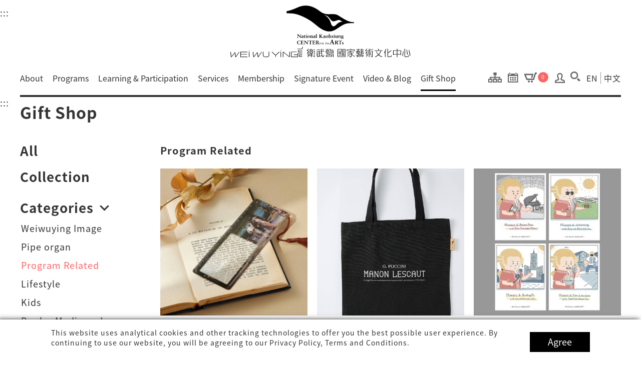

--- FILE ---
content_type: text/html; charset=utf-8
request_url: https://npac-weiwuying.org/online-store/products?catalog=Program%20Related&lang=en
body_size: 357909
content:
<!DOCTYPE html><html lang=en prefix="og: http://ogp.me/ns#"><head><title data-react-helmet=true>Gift Shop | National Kaohsiung Center for the Arts (Weiwuying)</title><meta data-react-helmet=true property=fb:app_id content=237708986965102><meta data-react-helmet=true property=og:url content=https://www.npac-weiwuying.org/online-store/products><meta data-react-helmet=true name=google-signin-client_id content=63502000340-c18bfigq15t734ea7ttq32vhndfl8l8u.apps.googleusercontent.com><meta data-react-helmet=true name=keywords content="衛武營、衛武營藝術文化中心、衛武營國家藝術文化中心、weiwuying、weiwuying center for the arts、National Kaohsiung Center for the Arts"><meta data-react-helmet=true property=og:title content="Gift Shop | National Kaohsiung Center for the Arts (Weiwuying)"><meta data-react-helmet=true property=og:image content=https://www.npac-weiwuying.org/assets/images/index/default-cover.jpg><meta data-react-helmet=true property=og:image:width content=960><meta data-react-helmet=true property=og:image:height content=640><meta data-react-helmet=true property=og:description content=藝術匯集的平台、眾人發聲的舞台，衛武營國家藝術文化中心將為國際藝文版圖重要的劇院綜合體。衛武營座落高雄鳳山，優越的地理位置，開展它承先啟後，串接各路豪傑的使命。過去曾為軍事新訓中心的衛武營，在多方努力下，變身為都會公園。位於公園東北角佔地9.9公頃的衛武營，將延續專才培育、公民服務的歷史精神，以藝術為媒介，空間為平台，在健全藝文生態鏈的同時，也希望帶給每一位觀眾新的體驗與改變。><meta data-react-helmet=true name=description content=藝術匯集的平台、眾人發聲的舞台，衛武營國家藝術文化中心將為國際藝文版圖重要的劇院綜合體。衛武營座落高雄鳳山，優越的地理位置，開展它承先啟後，串接各路豪傑的使命。過去曾為軍事新訓中心的衛武營，在多方努力下，變身為都會公園。位於公園東北角佔地9.9公頃的衛武營，將延續專才培育、公民服務的歷史精神，以藝術為媒介，空間為平台，在健全藝文生態鏈的同時，也希望帶給每一位觀眾新的體驗與改變。><meta http-equiv=X-UA-Compatible content="IE=edge"><meta http-equiv=Content-Type content="text/html; charset=utf-8"><meta name=viewport content="width=device-width,initial-scale=1,minimum-scale=1,user-scalable=0"><link rel=icon href="/assets/images/favicon.ico?v=1.1"><link rel="apple-touch-icon-precomposed apple-touch-icon" href=/assets/images/favicon-152.png><meta property=og:type content=website><meta http-equiv=Content-Security-Policy content="frame-ancestors 'self'"><meta name=google-signin-scope content="profile email"><script async type=text/javascript src=/assets/turnjs4/extras/jquery-3.6.0.min.js></script><script async type=text/javascript src=/assets/turnjs4/extras/modernizr.2.5.3.min.js></script><script>!function(){try{localStorage.fonts&&document.documentElement.classList.add("wf-active")}catch(t){}}()</script><script async src="https://www.googletagmanager.com/gtag/js?id=UA-97340997-1"></script><script>function gtag(){dataLayer.push(arguments)}window.dataLayer=window.dataLayer||[],gtag("js",new Date),gtag("config","UA-97340997-1")</script><script>!function(e,t,a,r,n){e.dataLayer=e.dataLayer||[],e.dataLayer.push({"gtm.start":(new Date).getTime(),event:"gtm.js"});var s=t.getElementsByTagName("script")[0],g=t.createElement("script");g.async=!0,g.src="https://www.googletagmanager.com/gtm.js?id=GTM-P68DHD",s.parentNode.insertBefore(g,s)}(window,document)</script><script async src="https://www.googletagmanager.com/gtag/js?id=AW-786582308"></script><script>function gtag(){dataLayer.push(arguments)}window.dataLayer=window.dataLayer||[],gtag("js",new Date),gtag("config","AW-786582308"),gtag("event","page_view",{send_to:"AW-786582308",user_id:"replace with value"})</script><script async src="https://www.googletagmanager.com/gtag/js?id=G-TRTQYJL5FV"></script><script>function gtag(){dataLayer.push(arguments)}window.dataLayer=window.dataLayer||[],gtag("js",new Date),gtag("config","G-TRTQYJL5FV")</script><style>@font-face{font-family:Noto Sans TC;font-style:normal;font-weight:100;font-display:swap;src:url(https://fonts.gstatic.com/ea/notosanstc/v1/NotoSansTC-Thin.woff2) format("woff2"),url(https://fonts.gstatic.com/ea/notosanstc/v1/NotoSansTC-Thin.woff) format("woff"),url(https://fonts.gstatic.com/ea/notosanstc/v1/NotoSansTC-Thin.otf) format("opentype")}@font-face{font-family:Noto Sans TC;font-style:normal;font-weight:300;font-display:swap;src:url(https://fonts.gstatic.com/ea/notosanstc/v1/NotoSansTC-Light.woff2) format("woff2"),url(https://fonts.gstatic.com/ea/notosanstc/v1/NotoSansTC-Light.woff) format("woff"),url(https://fonts.gstatic.com/ea/notosanstc/v1/NotoSansTC-Light.otf) format("opentype")}@font-face{font-family:Noto Sans TC;font-style:normal;font-weight:400;font-display:swap;src:url(https://fonts.gstatic.com/ea/notosanstc/v1/NotoSansTC-Regular.woff2) format("woff2"),url(https://fonts.gstatic.com/ea/notosanstc/v1/NotoSansTC-Regular.woff) format("woff"),url(https://fonts.gstatic.com/ea/notosanstc/v1/NotoSansTC-Regular.otf) format("opentype")}@font-face{font-family:Noto Sans TC;font-style:normal;font-weight:500;font-display:swap;src:url(https://fonts.gstatic.com/ea/notosanstc/v1/NotoSansTC-Medium.woff2) format("woff2"),url(https://fonts.gstatic.com/ea/notosanstc/v1/NotoSansTC-Medium.woff) format("woff"),url(https://fonts.gstatic.com/ea/notosanstc/v1/NotoSansTC-Medium.otf) format("opentype")}@font-face{font-family:Noto Sans TC;font-style:normal;font-weight:700;font-display:swap;src:url(https://fonts.gstatic.com/ea/notosanstc/v1/NotoSansTC-Bold.woff2) format("woff2"),url(https://fonts.gstatic.com/ea/notosanstc/v1/NotoSansTC-Bold.woff) format("woff"),url(https://fonts.gstatic.com/ea/notosanstc/v1/NotoSansTC-Bold.otf) format("opentype")}@font-face{font-family:Noto Sans TC;font-style:normal;font-weight:900;font-display:swap;src:url(https://fonts.gstatic.com/ea/notosanstc/v1/NotoSansTC-Black.woff2) format("woff2"),url(https://fonts.gstatic.com/ea/notosanstc/v1/NotoSansTC-Black.woff) format("woff"),url(https://fonts.gstatic.com/ea/notosanstc/v1/NotoSansTC-Black.otf) format("opentype")}html{font-family:sans-serif;-ms-text-size-adjust:100%;-webkit-text-size-adjust:100%}body{margin:0}article,footer,header,main,menu,section{display:block}video{display:inline-block;vertical-align:baseline}[hidden]{display:none}a{background-color:transparent}a:active,a:hover{outline:0}b{font-weight:700}h1{font-size:2em;margin:0}sub{font-size:75%;line-height:0;position:relative;vertical-align:baseline}sub{bottom:-.25em}img{border:0}button,input,optgroup,select{color:inherit;font:inherit;margin:0}button{overflow:visible}button,select{text-transform:none}button,html input[type=button],input[type=reset],input[type=submit]{-webkit-appearance:button;cursor:pointer}button[disabled],html input[disabled]{cursor:default}button::-moz-focus-inner{border:0;padding:0}input{line-height:normal}input::-moz-focus-inner{border:0;padding:0}input[type=checkbox],input[type=radio]{box-sizing:border-box;padding:0}input[type=number]::-webkit-inner-spin-button,input[type=number]::-webkit-outer-spin-button{height:auto}input[type=search]{-webkit-appearance:textfield;box-sizing:content-box}input[type=search]::-webkit-search-cancel-button,input[type=search]::-webkit-search-decoration{-webkit-appearance:none}ol,ul{list-style:none}*{margin:0;padding:0}img{display:block}.clearfix:after{content:".";display:block;height:0;clear:both;visibility:hidden}.clearfix{display:inline-block}* html .clearfix{height:1%}.clearfix{display:block}html{min-height:100%;font-family:Helvetica,Heiti TC,PingFang TC,\\5FAE\8EDF\6B63\9ED1\9AD4,Microsoft JhengHei,sans-serif}html.wf-active{font-family:Noto Sans TC,\\5FAE\8EDF\6B63\9ED1\9AD4,Arial,Helvetica,sans-serif}body{position:relative;height:auto;min-height:100%;text-align:left;-webkit-text-size-adjust:none;font-size:18px;color:#333;line-height:1.8em;letter-spacing:1px;overflow-x:hidden}#App{overflow:hidden}a{color:#333;text-decoration:none;transition:.3s ease}a:hover{color:#ff6263}ol>li{list-style-type:decimal}ol li,ul li{margin-left:26px}.h1,.h2,.h3,.h4,.h5,.h6,h1,h2,h3,h4,h5,h6,p{margin:0}.h1,.h2,.h3,.h4,.h5,.h6{display:block;font-weight:700}.h1,.h2,.h3,h1,h2,h3{line-height:1.3em}.h1,h1{font-size:40px}.h2,h2{font-size:32px}.h3,.h4,h3,h4{font-size:24px}input,select{padding:0 5px;outline:0;box-sizing:border-box}input::-webkit-input-placeholder{colos:#333}input:-moz-placeholder,input::-moz-placeholder{colos:#333}input:-ms-input-placeholder{colos:#333}select{cursor:pointer}a:focus,button:focus,input:focus,select:focus{outline:1px solid #ff6263}.video_icon .icon{display:block;position:absolute;left:50%;top:50%;width:50px;height:50px;margin:-25px 0 0 -25px}.video_icon .icon img{width:100%;height:100%}@media screen and (max-width:1200px){.h1,h1{font-size:32px}.h2,h2{font-size:26px}.h3,.h4,h3,h4{font-size:20px}}@media screen and (max-width:800px){.h1,h1{font-size:26px}.h2,h2{font-size:22px}.h3,.h4,h3,h4{font-size:18px}}body{width:100%}body:before{content:"";position:fixed;left:0;top:0;z-index:-1;height:100vh;background:#191919;transition:.5s cubic-bezier(.165,.84,.44,1);transform:scale(0)}.box,body:before{display:block;width:100%}.wrap{clear:both;width:94%;max-width:1200px;margin:0 auto}.video_h{padding-bottom:56.25%}.video_h{width:100%;height:0}.video_bg{position:fixed;left:0;top:0;z-index:0;width:100%;height:100%;background-size:cover}.contain_bg,.cover_bg{height:0;padding-bottom:56.25%;background-position:50%;background-repeat:no-repeat;transition:1.5s cubic-bezier(.165,.84,.44,1)}.cover_bg{background-size:cover}.contain_bg{background-size:contain}.content{width:100%}.title,section .group{margin-bottom:40px}.title{width:100%;padding-top:10px;border-top:4px solid #333}.title.line_top{padding-top:10px}.title .h2,.title .h3,.title h2,.title h3{float:left;font-size:32px;outline:0;font-family:Noto Sans TC,\\5FAE\8EDF\6B63\9ED1\9AD4,Arial,Helvetica,sans-serif;font-weight:700;margin:0}.title .right{float:right}.title span{margin-right:5px;font-size:26px}.title.select_menu select{-webkit-writing-mode:horizontal-tb!important;-ms-writing-mode:lr-tb!important;writing-mode:horizontal-tb!important;letter-spacing:normal;word-spacing:normal;text-indent:0;text-shadow:none;text-align:start;white-space-collapse:preserve;text-wrap:nowrap;-webkit-rtl-ordering:logical;appearance:none;-webkit-appearance:none;-moz-appearance:none;background:url(https://wwy-upload-natex.s3.ap-northeast-1.amazonaws.com/down-arrow.png) no-repeat scroll 100% transparent;background-size:25px;border:1px solid #767676;border-image:initial;display:none;width:100%;border-radius:10px}.title.select_menu select optgroup{font-style:normal;font-weight:400;background:#eee}.title.select_menu select optgroup option{color:#333;background:#fff}.og{color:#ff5800}.sidebar_wrap{margin-bottom:30px}.sidebar_wrap .left,.sidebar_wrap .right{float:left}.sidebar_wrap .left,.sidebar_wrap .left .side_menu{width:300px}.sidebar_wrap .left .info{margin-bottom:20px}.sidebar_wrap .right{float:right;width:calc(100% - 370px)}.sidebar_wrap .right .detail,.sidebar_wrap .right .info{padding-bottom:30px}.sidebar_wrap .right .info .box{margin-bottom:30px}.sidebar_wrap .right .info h4{margin-bottom:10px;font-weight:400}.sidebar_wrap.menubar .left,.sidebar_wrap.menubar .left .side_menu{width:230px}.sidebar_wrap.menubar .right{width:calc(100% - 280px)}.sidebar_wrap.shop_sidebar .left,.sidebar_wrap.shop_sidebar .left .side_menu{width:180px}.sidebar_wrap.shop_sidebar .right{width:calc(100% - 230px)}select{-webkit-writing-mode:horizontal-tb!important;-ms-writing-mode:lr-tb!important;writing-mode:horizontal-tb!important;letter-spacing:normal;letter-spacing-word-spacing:normal;text-indent:0;text-indent-text-shadow:none;text-align:start;white-space-collapse:preserve;white-space-collapse-text-wrap:nowrap;white-space-collapse--webkit-rtl-ordering:logical;appearance:none;-webkit-appearance:none;-moz-appearance:none;background:url(https://wwy-upload-natex.s3.ap-northeast-1.amazonaws.com/down-arrow.png) no-repeat scroll 100% transparent;background-size:25px;border-width:1px;border-width-border-style:solid;border-width-border-color:#767676;border-width-border-image:initial}.side_menu.-pc{display:block}.side_menu.-mobile{display:none}.side_menu li{margin-left:0}.side_menu .item{margin-bottom:20px}.side_menu .item.on .h4:after,.side_menu .item.on h4:after{display:inline-block}.side_menu .item .h4,.side_menu .item h4{position:relative;font-size:26px;box-sizing:border-box}.side_menu .item .h4:after,.side_menu .item h4:after{display:none;content:"";width:10px;height:10px;margin-left:15px;border-bottom:3px solid #333;border-right:3px solid #333;transform:rotate(45deg) translate(-5px,-5px)}.side_menu .item .text{padding:10px 0 0 2px}.side_menu .item .text li,.side_menu .item .text>div{margin-bottom:5px}.side_menu .item .text a.on{color:#ff6263}.side_menu select{display:none;width:100%;margin-bottom:40px;border-radius:10px;background:0 0;-webkit-writing-mode:horizontal-tb!important;-ms-writing-mode:lr-tb!important;writing-mode:horizontal-tb!important;letter-spacing:normal;word-spacing:normal;text-indent:0;text-shadow:none;text-align:start;white-space-collapse:preserve;text-wrap:nowrap;-webkit-rtl-ordering:logical;appearance:none;-webkit-appearance:none;-moz-appearance:none;background:url(https://wwy-upload-natex.s3.ap-northeast-1.amazonaws.com/down-arrow.png) no-repeat scroll 100% transparent;background-size:25px;border:1px solid #767676;border-image:initial}.side_menu select optgroup{font-style:normal;font-weight:400;background:#eee}.side_menu select optgroup option{color:#333;background:#fff}.share_wrap p{margin-bottom:15px}.share a{display:inline-block;width:30px;height:30px;margin-right:20px;background-position:50%;background-repeat:no-repeat;background-size:contain;transition:.5s cubic-bezier(.165,.84,.44,1)}.share a.fb{width:20px;background-image:url([data-uri])}.share a.line{background-image:url([data-uri])}.share a.google{width:28px;background-image:url(/assets/icon_google.svg)}.share a.twitter{width:27px;background-image:url(/assets/icon_twitter.svg)}.share a.ig{background-image:url([data-uri])}.share a.youtube{background-image:url([data-uri])}.share a:hover{transform:scale(1.15)}.share a:hover.fb{background-image:url(/assets/icon_facebook_active.svg)}.share a:hover.line{background-image:url(/assets/icon_line_active.svg)}.share a:hover.google{background-image:url(/assets/icon_google_active.svg)}.share a:hover.twitter{background-image:url(/assets/icon_twitter_active.svg)}.share a:hover.ig{background-image:url(/assets/icon_instagrame_active.svg)}.share a:hover.youtube{background-image:url(/assets/icon_youtube_active.svg)}.detail .text{margin-bottom:40px}.detail .h1,.detail .h2,.detail h1,.detail h2{margin-bottom:25px;font-size:32px}.detail .h3,.detail h3{margin-bottom:30px;line-height:1.5em}.detail .h4,.detail h4{margin-bottom:20px}.detail img{display:block;margin-bottom:30px}.detail li,.detail p{margin-bottom:10px}.detail .btn{display:inline-block;margin:10px;background:#ff6263;padding:5px 20px;color:#fff;text-align:center}.detail .btn:hover{color:#fff}.detail.guide li,.detail.guide p{margin-bottom:20px}.detail .pic img{max-width:100%}.line_top{padding-top:20px;border-top:1px solid #333}.title_line{border-top:4px solid #333}.title_line{padding-top:20px}.line_box{padding:10px 20px;border:1px solid #ccc;line-height:1.5em;box-sizing:border-box}.notice_wrap{width:90vw;max-width:500px;border-radius:10px;padding:10px 20px;background:#fff;box-sizing:border-box}.notice_wrap .head{padding-bottom:10px;margin-bottom:10px;border-bottom:1px solid #333}.pager{margin:20px 0;text-align:center}.pager a,.pager:before{display:inline-block;padding:0 5px;margin:0 5px}.pager div{display:inline-block;margin:0 20px}.pager a{position:relative;cursor:pointer;line-height:1.3em}.pager a span{display:inline-block;transform:scaleY(1.4)}.pager a.last:before{content:"";display:block;position:absolute;top:50%;transform:translateY(-48%);width:2px;height:80%;background:#666}.pager a.last{padding-right:10px}.pager a.last:before{right:0}.pager .on{color:#ff6262}.terms .box{margin-bottom:30px}.terms label{display:block;padding-bottom:5px;cursor:pointer;transition:.3s ease}.terms label:hover{color:#ff6263}.terms label input{margin-right:10px}.terms ol li,.terms ul li{margin-bottom:10px}.terms ol li ol,.terms ol li ul,.terms ul li ol,.terms ul li ul{margin-top:10px}.terms ul>li{list-style-type:disc}.terms ul>li>ol,.terms ul>li>ol>li{list-style-type:decimal}.terms ul>li>ol>li>ol,.terms ul>li>ol>li>ol>li{list-style-type:lower-roman}.list_wrap{width:100%;clear:both}.list_wrap .item{padding-bottom:10px;margin-bottom:10px;border-bottom:1px solid #ccc}.news_list{margin-bottom:30px;border-bottom:1px solid #000}.news_list .group{margin-bottom:0}.news_list .item{float:left;clear:both;width:100%;padding-top:15px;margin-bottom:15px;border-top:1px solid #000}.news_list .item .pic{float:left;width:25%;overflow:hidden;cursor:pointer}.news_list .item .pic:hover .cover_bg{transform:scale(1.2)}.news_list .item .text{float:right;width:70%}.news_list .item .text span{margin-bottom:10px;font-size:16px;line-height:1em}.news_list .item .text p{line-height:1.5em;font-weight:700}.news_list .item .text a{cursor:pointer}.page_404{text-align:center;min-height:300px;padding:50px 0}.page_404 img{width:90%;max-width:400px;margin:0 auto 30px}.page_404 .h1,.page_404 h1{margin-bottom:50px}.cookie_agreement{position:fixed;bottom:0;background:#fff;z-index:1000;font-size:14px;line-height:20px;box-shadow:-4px 0 10px 0;text-align:center;box-sizing:border-box;width:100%;padding:16px 4vw}.cookie_agreement>.text{display:inline-block;margin-right:27px;width:calc(100% - 147px - 8vw);text-align:left}.cookie_agreement>.agree_btn{display:inline-block;background:#000;color:#fff;font-size:18px;line-height:40px;letter-spacing:0;width:120px;height:40px}.member-exclusives-section{margin-bottom:60px}.member-exclusives-section:last-child{margin-bottom:0}.member-exclusives-section .section-title{font-size:26px;font-family:NotoSansTC-Bold;font-weight:700;text-align:left;margin-bottom:30px;position:relative;height:33px}.member-exclusives-section .section-title span{position:absolute;background:#fff;padding-right:20px}.member-exclusives-section .section-title p{display:inline-block;border-bottom:2px solid;margin-left:10px;width:100%;float:right;margin-top:15px}@media screen and (max-width:1040px){.cookie_agreement{padding:16px 7vw}.cookie_agreement>.text{display:block;font-size:18px;line-height:32px;margin-right:0;width:auto;margin-bottom:16px;text-align:justify}.cookie_agreement>.agree_btn{display:block;margin:auto;font-size:24px;line-height:50px;width:160px;height:50px}}@media screen and (max-width:650px){.cookie_agreement>.text{font-size:15px;line-height:27px}.cookie_agreement>.agree_btn{font-size:18px;width:130px;height:40px;line-height:40px}}.icon{position:relative;padding-left:30px;box-sizing:border-box}.icon:before{content:"";display:inline-block;position:absolute;left:0;top:50%;transform:translateY(-50%);width:20px;height:20px;background-position:50%;background-repeat:no-repeat;background-size:contain;transition:.3s ease}.icon.icon_date:before{background-image:url([data-uri])}.icon.icon_map:hover:before{background-image:url(/assets/icon_mapmark_active.svg)}.icon.icon_map:before{height:30px;background-image:url(/assets/icon_mapmark.svg)}.icon.icon_guide:before{background-image:url(/assets/icon_book.svg)}.icon.icon_info:before{background-image:url(/assets/icon_infomation.svg)}.icon.icon_photo:before{background-image:url(/assets/icon_photo.svg)}.icon.icon_video:before{background-image:url(/assets/icon_video.svg)}.icon.icon_360:before{background-image:url(/assets/icon_360.svg)}.video_icon{position:relative}.video_icon:before{content:"";display:block;position:absolute;right:15px;bottom:15px;width:50px;height:50px;background:url(/assets/video_icon.svg) no-repeat 0 0;background-size:contain}.close_btn{display:block;transition:.3s ease}.close_btn{position:relative;width:24px;height:24px;cursor:pointer}.close_btn:after,.close_btn:before{content:"";display:block;position:absolute;left:50%;top:50%;width:100%;height:2px;background:#000}.close_btn:before{transform:translate(-50%,-50%) rotate(45deg)}.close_btn:after{transform:translate(-50%,-50%) rotate(-45deg)}.close_btn:hover{transform:rotate(180deg) scale(1.3)}.submit_btn{color:#fff;background:#ff6263;box-sizing:border-box;cursor:pointer}.submit_btn.og{background:#ff5800}.submit_btn:hover{color:#fff;background:#333}.submit_btn{display:block;width:100%;margin:0 auto;padding:8px 20px 10px}.btn_wrap{text-align:center;margin:20px 0}.send_btn{display:inline-block;padding:7px 30px;background:#333;color:#fff;cursor:pointer}.send_btn:hover{background:#ff6263;color:#fff}.add_btn{display:block;width:100%;padding:10px 0;margin:0 auto;text-align:center;cursor:pointer}.add_btn{margin-bottom:30px;border:1px solid #999}.add_btn:hover{background:#ccc;color:#000}.line_btn{padding:10px 0;border:1px solid #333;color:#333}.btn{display:inline-block;width:47%;max-width:200px;margin:0 1.5%;padding:5px 20px;color:#fff;box-sizing:border-box;cursor:pointer;transition:.3s ease}.btn:hover{background:#333;color:#fff}.cancel{background:#666}.link_btn,.send{background:#ff6263}.link_btn{display:inline-block;margin:0 10px;padding:3px 20px;color:#fff;box-sizing:border-box;cursor:pointer;transition:.3s ease}.link_btn:hover{background:#333;color:#fff}.header{position:relative;z-index:10;width:100%;height:190px;padding:10px 0 30px;background:#fff;box-sizing:border-box;transition:.5s}.header:before{top:0;z-index:1;height:100%;background:#fff}.header:after,.header:before{content:"";display:block;position:absolute;left:0;width:100%}.header:after{opacity:0;visibility:hidden;bottom:-3px;height:3px;background:#000;transition:.5s}.header>.group{position:relative;z-index:2;width:96%;max-width:1200px;height:100%;margin:0 auto;padding-top:130px;box-sizing:border-box}.header>.group>.search_btn{display:none}#header-anchor{position:absolute;z-index:1}#go-to-main{position:absolute;font-size:14px}#go-to-main:focus{z-index:1}#go-to-main:focus .visually-hidden{width:auto;height:auto;overflow:auto;clip:auto;white-space:normal}#sitemap{position:absolute;width:27px;height:20px;background-repeat:no-repeat;background-position:50%;background-size:auto 100%;background-image:url([data-uri]);cursor:pointer}#sitemap,#sitemap span{display:none}@media screen and (max-width:1250px){#sitemap{display:block;right:95px;top:38%}}@media screen and (max-width:460px){#sitemap{display:none}}.logo{display:inline-block;position:absolute;left:50%;top:0;transform:translateX(-50%);width:360px;height:105px;background:url([data-uri]) no-repeat 50%;background-size:contain;transition:.3s ease}.logo:hover{transform:translateX(-50%) scale(1.1)}.menu{position:relative;left:0;top:0;width:100%;font-size:16px}.menu .icon .item:last-child,.menu .lan .item:last-child,.menu .main_menu .item:last-child,.menu .sub_menu .item:last-child{margin-right:0}.menu .main_menu{display:inline-block}.menu .main_menu li{margin-left:0}.menu .main_menu .item{display:inline-block;position:relative;max-width:205px;margin-right:30px;padding-bottom:20px;letter-spacing:0;vertical-align:middle}.menu .main_menu .item:before{content:"";display:block;position:absolute;left:50%;bottom:10px;transform:translateX(-50%);width:0;height:3px;background:#000;transition:.3s ease}.menu .main_menu .item.on:before,.menu .main_menu .item:hover:before{width:100%}.menu .main_menu .item:hover .sub{opacity:1;clip:auto;transform:translateX(-50%) scale(1)}.menu .main_menu .item>a{font-family:Noto Sans TC,\\5FAE\8EDF\6B63\9ED1\9AD4,Arial,Helvetica,sans-serif}.menu .main_menu .item>a:hover{color:#ff6263}.menu .main_menu .item>a:focus~.sub{opacity:1;clip:auto;transform:translateX(-50%) scale(1)}.menu .main_menu a{transition:.3s ease}.menu .main_menu .sub{opacity:0;clip:rect(1px,1px,1px,1px);position:absolute;left:50%;top:50px;width:220px;text-align:center;box-sizing:border-box;transform:translateX(-50%) scale(.5);transition:.3s cubic-bezier(.165,.84,.44,1);background:#fff;box-shadow:0 0 5px rgba(0,0,0,.3)}.menu .main_menu .sub a{display:block;padding:12px 10px;line-height:1.2em;box-sizing:border-box}.menu .main_menu .sub a.on,.menu .main_menu .sub a:hover{background:#999;color:#fff}.menu.en .main_menu .item{margin-right:19px}.menu.en .main_menu .item:last-child{margin-right:4px}.menu.en .lan .item{padding-right:6px;margin-right:6px}.menu .sub_menu{float:right}.menu .icon,.menu .lan{display:inline-block;vertical-align:top}.menu .icon .item,.menu .lan .item{transition:.3s ease}.menu .lan{margin-left:10px}.menu .lan .item{position:relative;padding-right:10px;margin-right:10px;line-height:1em}.menu .lan .item:last-child{margin-right:0;padding-right:0}.menu .lan .item:hover{color:#ff6263}.menu .lan .item.en:before{content:"";display:block;position:absolute;right:0;top:0;width:1px;height:100%;background:#999}.menu .icon{padding:0}.menu .icon:before{display:none}.menu .icon .item{display:inline-block;vertical-align:top;transform:translateY(3px);cursor:pointer}.menu .icon .item:hover{transform:translateY(3px) scale(1.3)}.menu .icon .item:before{content:"";display:inline-block;width:25px;height:20px;background-repeat:no-repeat;background-position:50%;background-size:auto 100%}.menu .icon .item.member{margin-left:10px}.menu .icon .item.member:before{background-image:url([data-uri])}.menu .icon .item.member span{display:none}.menu .icon .item.calendar:before,.menu .icon .item.cart:before,.menu .icon .item.program:before,.menu .icon .item.sitemap:before{margin-right:10px;vertical-align:middle;transition:.3s ease}.menu .icon .item.calendar:hover:before,.menu .icon .item.cart:hover:before,.menu .icon .item.program:hover:before,.menu .icon .item.sitemap:hover:before{transform:scale(1.3)}.menu .icon .item.calendar span,.menu .icon .item.cart span,.menu .icon .item.program span,.menu .icon .item.sitemap span{display:inline-block;vertical-align:middle;margin-right:10px}.menu .icon .item.calendar i,.menu .icon .item.cart i,.menu .icon .item.program i,.menu .icon .item.sitemap i{display:inline-block;background:#ff6263;border-radius:50%;width:23px;height:23px;line-height:21px;font-size:12px;color:#fff;font-style:normal;vertical-align:middle;text-align:center}.menu .icon .item.sitemap{transform:translateY(-4px);color:#333}.menu .icon .item.sitemap span{display:none}.menu .icon .item.sitemap:before{background-image:url([data-uri]);width:27px}.menu .icon .item.calendar{transform:translateY(-4px);color:#333}.menu .icon .item.calendar span{display:none}.menu .icon .item.calendar:before{background-image:url([data-uri])}.menu .icon .item.program{display:none;height:50px;line-height:49px;background:#ddd}.menu .icon .item.program:before{background-image:url([data-uri])}.menu .icon .item.cart{transform:translateY(-4px);color:#333}.menu .icon .item.cart span{display:none}.menu .icon .item.cart:before{margin-right:1px;background-image:url([data-uri]);background-size:cover}.menu .icon .item.cart i{transform:scale(.9)}.menu .icon .item.search:before{background-image:url([data-uri])}.menu.-pc{display:block}.menu.-pc .search_btn{position:static;margin-left:5px}.menu.-mobile{display:none}.top_news,.top_search{position:absolute;display:none;left:0;bottom:0;z-index:0;width:100%;border-top:3px solid #000;transform:translateY(0);transition:.3s ease;transition:.5s cubic-bezier(.165,.84,.44,1)}.top_news{background:hsla(0,0%,100%,.9)}.top_news .text{float:left;width:100%;padding:10px 90px 15px 150px;box-sizing:border-box;line-height:1.3em}.top_news span{position:absolute;left:30px;top:10px}.top_news .close_btn{position:absolute;right:30px;top:10px}.top_news .close_btn:after,.top_news .close_btn:before{background:#666}@keyframes a{0%{transform:translateX(100vw)}to{transform:translateX(-100%)}}.top_search{background:#eee}.top_search .text{padding:14px 20px 17px;text-align:center}.top_search .text p{position:relative;display:inline-block;width:100%;max-width:1000px;padding-right:150px;box-sizing:border-box}.top_search .text input{width:calc(100% - 135px);height:35px;line-height:34px;border:1px solid #ccc;border-radius:5px;padding:0 10px;background:#fff;color:#333}.top_search .text input::-webkit-input-placeholder{color:#666;font-size:16px}.top_search .text input:-moz-placeholder,.top_search .text input::-moz-placeholder{color:#666;font-size:16px}.top_search .text input:-ms-input-placeholder{color:#666;font-size:16px}.top_search .text select{width:120px;margin-left:15px}.top_search .text .btn_wrap{display:block;position:absolute;right:0;top:0;width:150px;margin:0;padding-left:15px;box-sizing:border-box}.top_search .text .btn_wrap a{float:left}.top_search .text .submit_btn{width:90px;height:34px;padding:0;border-radius:5px;background:#666;transition:.3s ease;cursor:pointer}.top_search .text .submit_btn:hover{background:#ff6263;color:#fff}.top_search .text .close_btn{position:absolute;right:0;top:50%;transform:translateY(calc(-50% - 1px))}.top_search .text .close_btn:hover{transform:translateY(calc(-50% - 1px)) rotate(180deg) scale(1.2)}.search_btn{position:absolute;transform:translateY(-50%);width:25px;height:20px;background-repeat:no-repeat;background-position:50%;background-size:auto 100%;background-image:url([data-uri]);cursor:pointer}.search_btn:hover{transform:translateY(-50%) scale(1.3)}@media screen and (max-width:1250px){.menu .main{max-width:calc(96vw - 1030px)}}@media screen and (max-width:1250px){.menu.en .main_menu .item{margin-right:19px}.menu .main{max-width:calc(96vw - 1000px)}}@media screen and (max-width:1100px){.menu{font-size:16px}}@media screen and (max-width:1250px){.header{padding:5px 0;height:90px}.header>.group{padding-top:0}.header>.group>h1{width:100vw}.header>.group>.search_btn{display:block}.header .logo{left:0;top:50%;transform:translateY(-50%);width:450px;height:70px;background-image:url([data-uri]);background-position:0}.menu{position:fixed;left:0;top:0;transform:translate(-110%);width:450px;height:100vh;padding:0;padding-bottom:60px;overflow-y:auto;overflow-x:hidden;text-align:center;background:#fff;box-shadow:0 0 5px rgba(0,0,0,.5);box-sizing:border-box;transition:.5s cubic-bezier(.165,.84,.44,1)}.menu .item{float:left;width:100%;margin:0}.menu .main_menu{float:left}.menu .main_menu .item a,.menu .main_menu .sub a{display:-ms-flexbox;display:flex;-ms-flex-align:center;align-items:center;height:50px;line-height:1.3em;border-bottom:1px solid #ddd}.menu .main_menu .item{max-width:none;margin:0;text-align:left;padding-bottom:0;box-sizing:border-box}.menu .main_menu .item:before{width:100%;bottom:0;z-index:1}.menu .main_menu .item>a{padding:0 20px;font-weight:700}.menu .main_menu .item>a:after{content:"";display:inline-block;width:8px;height:8px;margin-left:15px;border-right:3px solid #333;border-bottom:3px solid #333;border-radius:0 0 3px 0;transform:translateY(-3px) rotate(45deg)}.menu .main_menu .item:hover .sub,.menu .main_menu .sub{transform:translateX(0) scale(1)}.menu .main_menu .sub{position:relative;left:0;top:0;width:100%;opacity:1;visibility:visible;box-shadow:none}.menu .main_menu .sub.odd li:last-child a{width:100%}.menu .main_menu .sub li:nth-child(2n) a{border-left:1px solid #ddd}.menu .main_menu .sub a{float:left;width:50%;padding:0 20px;box-sizing:border-box;text-align:left;border-bottom:1px solid #ddd}.menu .sub_menu{width:100%;margin:0;border-bottom:3px solid #000}.menu .icon .item,.menu .lan{transform:translateY(0)}.menu .icon,.menu .lan{display:block;float:right}.menu .lan{width:100%;height:40px;margin:0}.menu .lan .item{float:left;width:50%;height:40px;line-height:39px;margin:0;padding:0;color:#fff;background:#666}.menu .lan .on{background:#000}.menu.en .lan .item{float:left;width:50%;height:40px;line-height:39px;margin:0;padding:0;color:#fff;background:#666}.menu.en .lan .on{background:#000}.menu .icon{width:100%;background:#ccc}.menu .icon .item:hover{transform:scale(1)}.menu .icon .item.member{width:100%;height:50px;line-height:49px;margin:0;padding:0 18px;box-sizing:border-box;border-bottom:1px solid #000}.menu .icon .item.member:before{margin-right:10px;vertical-align:text-top}.menu .icon .item.member span{display:inline-block;line-height:1em}.menu .icon .item.cart,.menu .icon .item.program{display:block;float:left;width:50%}.menu .icon .item.calendar{transform:translateY(0);height:50px;line-height:47px}.menu .icon .item.calendar span{display:inline-block}.menu .icon .item.cart{transform:translateY(0);height:50px;line-height:47px}.menu .icon .item.cart:before{margin-right:10px}.menu .icon .item.cart span{display:inline-block}.menu .icon .item.cart i{transform:scale(1)}.menu .icon .item.search{display:none}.menu.-pc{display:none}.menu.-mobile{display:block}.search_btn{right:50px;top:50%}}@media screen and (max-width:1140px) and (min-width:1041px){.menu.en{font-size:14px}.menu .main{max-width:calc(96vw - 925px)}}@media screen and (max-width:900px){.top_news .text{padding-right:60px;padding-left:110px;font-size:16px}.top_news span{left:15px}.top_news .close_btn{right:15px}}@media screen and (max-width:700px){.top_news .text{padding-left:100px;font-size:14px}.top_news span{left:15px}.top_news .close_btn{top:8px}}@media screen and (max-width:640px){.header .logo{background-image:url([data-uri])}}@media screen and (max-width:580px){header{position:fixed;z-index:10;top:0}.menu{width:100%;padding-top:45px}}@media screen and (max-width:500px){.header .logo{width:300px}.top_news .text{padding-left:0;font-size:15px}.top_news span{display:none}.top_news .close_btn{top:7px}.top_search .text p{padding-right:110px}.top_search .text input{width:calc(100% - 105px)}.top_search .text select{width:90px}.top_search .text .btn_wrap{width:110px}.top_search .text .btn_wrap .submit_btn{width:60px}}@media screen and (max-width:450px){.header{height:80px}.header .logo{width:270px}}@media screen and (max-width:420px){.header .logo{width:250px}}@media screen and (max-width:400px){.header{height:70px}.header .logo{width:230px}}@media screen and (max-width:380px){.header .logo{width:210px}}@media screen and (max-width:370px){.menu .icon .item.cart:before,.menu .icon .item.program:before{display:none}}@media screen and (max-width:350px){.header .logo{width:200px}}.menu_m{display:none;position:absolute;right:0;top:50%;transform:translateY(-50%);z-index:50;width:30px;height:22px;cursor:pointer;transition:.3s ease}.menu_m .group{position:relative;width:100%;height:100%;transition:.5s ease}.menu_m .group div{position:absolute;left:0;z-index:0;width:100%;height:2px;background:#000;transition:.3s ease}.menu_m .group .line1{top:0}.menu_m .group .line2,.menu_m .group .line3{top:50%;transform:translateY(-50%)}.menu_m .group .line4{bottom:0}.menu_m.on{position:fixed;right:10px;top:18px;transform:translateY(c0);width:30px;height:22px;margin-left:50px}.menu_m.on .group{top:-2px;transform:rotate(1turn)}.menu_m.on .group div{background:#ff6263}.menu_m.on .group .line1,.menu_m.on .group .line4{top:0;opacity:0;transition:transform .5s ease 0,top .5s ease 0,opacity .1s ease .4}.menu_m.on .group .line2{transform:rotate(45deg)}.menu_m.on .group .line3{transform:rotate(-45deg)}.menu_m .group .line2,.menu_m .group .line3{transition:all .5s ease 0}.menu_m .group .line1,.menu_m .group .line4,.menu_m.on .group .line2,.menu_m.on .group .line3{transition:transform .5s ease .4,top .5s ease .4,opacity .1s ease .4}@media screen and (max-width:1250px){.menu_m{display:block}}.view_item{transition:1.5s cubic-bezier(.165,.84,.44,1)}.view_item.t_15{transition-duration:1.5s}.view_item.t_2{transition-duration:2s}.view_item.t_25{transition-duration:2.5s}.view_item.t_3{transition-duration:3s}.to_left,.to_right,.to_top{opacity:0}.to_top{transform:translateY(40%)}.to_right{transform:translateX(-60%)}.to_left{transform:translateX(60%)}.scale_in{transform:scale(0)}.bg_scale_in{transform:scale(.6)}.bg_scale_in{opacity:0;transition-duration:1.5s}@media screen and (max-width:1140px){.to_right{transform:translateX(-50%)}.to_left{transform:translateX(50%)}}@media screen and (max-width:860px){.to_top{transform:translateY(45%)}}@media screen and (max-width:630px){.to_top{transform:translateY(35%)}}@media screen and (max-width:500px){.to_right{transform:translateX(-40%)}.to_left{transform:translateX(40%)}.to_top{transform:translateY(25%)}}@media screen and (max-width:350px){.to_right{transform:translateX(-30%)}.to_left{transform:translateX(30%)}.to_top{transform:translateY(10%)}}.article{padding-bottom:20px}.article .item{position:relative;float:left;width:50%;border-right:1px solid #000;box-sizing:border-box}.article .item:last-child{border:none}.article .item.left{padding-right:40px}.article .item.left .pic{margin-bottom:30px}.article .item.right{padding-left:40px}.article .item.right .text{margin-bottom:30px}.article .item .pic,.article .item .text{display:block;width:100%;outline:inherit}.article .item .pic{overflow:hidden}.article .item .pic:hover .cover_bg{transform:scale(1.2)}.article .item .pic .cover_bg{width:100%}.article .item .text h2{margin-bottom:20px}@media screen and (max-width:850px){.article .item.left{padding-right:20px}.article .item.right{padding-left:20px}}@media screen and (max-width:640px){.article .item{border:none}.article .item.left,.article .item.right{width:100%;padding:0}.article .item.left,.article .item.left .pic{margin-bottom:20px}.article .item.right{padding-top:56.25%}.article .item.right .pic{position:absolute;left:0;top:0}.article .item.right .text{margin:20px 0 0}.article .item .text h2{margin-bottom:10px}.article .item .text p{display:none}}.item_wrap .item{float:left;margin-bottom:30px;padding-bottom:15px;border-bottom:4px solid;box-sizing:border-box}.item_wrap .item:first-child{border-color:#d0ae64}.item_wrap .item:first-child .text i{color:#d0ae64}.item_wrap .item:nth-child(2){border-color:#00acf8}.item_wrap .item:nth-child(2) .text i{color:#00acf8}.item_wrap .item:nth-child(3){border-color:#ff0188}.item_wrap .item:nth-child(3) .text i{color:#ff0188}.item_wrap .item:nth-child(4){border-color:#28b100}.item_wrap .item:nth-child(4) .text i{color:#28b100}.item_wrap .item:nth-child(5){border-color:#9d00ff}.item_wrap .item:nth-child(5) .text i{color:#9d00ff}.item_wrap .item:nth-child(6){border-color:#7891ca}.item_wrap .item:nth-child(6) .text i{color:#7891ca}.item_wrap .item .pic,.item_wrap .item .text{outline:inherit}.item_wrap .item .pic{display:block;width:100%;margin-bottom:16px;overflow:hidden}.item_wrap .item .pic:hover img{transform:scale(1.2)}.item_wrap .item .pic img{width:100%;transition:1.5s cubic-bezier(.165,.84,.44,1)}.item_wrap .item .text{display:block;transition:.3s ease}.item_wrap .item .text h3{height:100px;overflow:hidden}.item_wrap .item .text h3,.item_wrap .item .text h4{line-height:1.4em;margin-bottom:15px}.item_wrap .item .text h3.date,.item_wrap .item .text h4.date{height:auto;overflow:unset}.item_wrap .item .text p{margin-bottom:10px;line-height:1.8em;text-align:justify;height:64px;overflow:hidden}.item_wrap .item .text i{float:right;font-style:normal}.item_wrap .item.auto .text h3{height:auto;overflow:unset}.item_wrap .item.auto .text p{height:auto}@media screen and (max-width:640px){.item_wrap .item .text h3,.item_wrap .item .text h4{margin-bottom:10px;font-size:20px}.item_wrap .item .text h3{height:84px}.item_wrap .item .text i,.item_wrap .item .text p{font-size:15px}}.overlay_wrap{opacity:0;visibility:hidden;position:fixed;left:0;top:0;z-index:99;width:100%;height:100%;overflow:hidden;transform:scale(0);transition:.5s cubic-bezier(.165,.84,.44,1)}.overlay_wrap>.overlay_close_btn{display:none}.overlay_content{opacity:0;z-index:10;overflow-y:auto;overflow-x:hidden;box-sizing:border-box;transition:1s cubic-bezier(.165,.84,.44,1) .5s}.overlay_bg,.overlay_content{position:absolute;left:0;top:0;width:100%;height:100%}.overlay_bg{z-index:0;background:#000;opacity:.8;cursor:url(/assets/mouse_icon_w.png),auto}.overlay_flex{display:-ms-flexbox;display:flex;-ms-flex-align:center;align-items:center;-ms-flex-pack:center;justify-content:center;width:100%;min-height:100vh;padding:20px 0;box-sizing:border-box}.overlay_box{display:none;position:relative;z-index:1}.overlay_close_btn{position:absolute;right:15px;top:8px;z-index:30;width:35px;height:35px;border-radius:50%;transition:.5s cubic-bezier(.165,.84,.44,1);cursor:pointer;box-sizing:border-box}.overlay_close_btn:hover{transform:rotate(180deg) scale(1.2)}.overlay_close_btn:after,.overlay_close_btn:before{content:"";display:block;position:absolute;left:50%;top:50%;width:70%;height:2px;background:#333}.overlay_close_btn:before{transform:translate(-50%,-50%) rotate(45deg)}.overlay_close_btn:after{transform:translate(-50%,-50%) rotate(-45deg)}#nso_overlay{max-width:650px;padding:24px}#nso_overlay .nso_overlay_content{background:#fff;border:1px solid #d8d8d8;border-radius:24px;padding:37px 40px}#nso_overlay .nso_overlay_content .logos img{display:inline-block}#nso_overlay .nso_overlay_content .logos .wwy_logo{width:41%}#nso_overlay .nso_overlay_content .logos .nso_logo{width:37%;float:right}#nso_overlay .nso_overlay_content .head{margin-top:33px;border-bottom:none}#nso_overlay .nso_overlay_content .body{margin-top:35px;text-align:center;font-family:Helvetica;font-size:24px;color:#333;letter-spacing:0}#nso_overlay .nso_overlay_content .member_terms .detail{width:100%;height:500px;margin-bottom:20px;overflow-y:auto;border:1px solid #333;padding:30px;padding-bottom:0;box-sizing:border-box}#nso_overlay .nso_overlay_content .member_terms .detail h3{text-align:center}#nso_overlay .nso_overlay_content .btn_wrap{margin-bottom:0}@keyframes b{0%{opacity:1}to{opacity:0}}.footer{position:relative;width:100%;padding:100px 0 50px}.footer .go_top{display:block;position:absolute;right:-70px;top:105px;width:60px;height:60px;line-height:59px;background:#bbb;color:#fff;text-align:center;border-radius:50%;border:none;cursor:pointer}.footer .go_top:hover{background:#ff6263;color:#fff}.footer .text{float:left;width:35%}.footer .text .h2,.footer .text h2{margin-bottom:10px}.footer .text .h3,.footer .text h3{font-size:22px;margin-bottom:10px}.footer .text .h4,.footer .text h4{margin-bottom:5px}.footer .text .tel{font-size:28px;font-weight:700}.footer .text p{line-height:1.8em;font-size:16px}.footer .share{margin:20px 0}.footer .map{position:relative;margin-left:10px;padding-left:15px}.footer .map:before{content:"|";position:absolute;left:0;top:0}.footer .edm{position:relative;height:40px;padding:0 100px 0 130px;background:#888;color:#fff;border-radius:10px;font-size:15px;overflow:hidden;line-height:39px}.footer .edm label,.footer .edm span{position:absolute;left:0;top:50%;transform:translateY(-50%);padding:0 15px 0 20px;margin-right:20px;line-height:1em;border-right:1px solid #fff}.footer .edm input{width:100%;height:100%;background:0 0;border:none;outline:0;color:#fff}.footer .edm input::-webkit-input-placeholder{color:#ccc}.footer .edm input:-moz-placeholder,.footer .edm input::-moz-placeholder{color:#ccc}.footer .edm input:-ms-input-placeholder{color:#ccc}.footer .edm a{position:absolute;right:0;top:50%;transform:translateY(-50%);height:100%;padding:0 25px;color:#fff;background:#000;border-radius:10px;transition:.3s ease;cursor:pointer}.footer .edm a:hover{background:#ff6263;color:#fff}.footer .footer_menu{float:right;width:60%;text-align:center}.footer .footer_menu li{margin-left:0}.footer .footer_menu .item{float:left;width:20%;padding:0;box-sizing:border-box;font-size:15px}.footer .footer_menu .item>a{display:inline-block;position:relative;line-height:1.4em;font-size:18px;font-weight:700}.footer .footer_menu .item>a:before{content:"";display:block;position:absolute;left:50%;bottom:-28px;width:1px;height:20px;background:#333}.footer .footer_menu .item .sub{padding-top:35px}.footer .footer_menu .item span{display:block;line-height:1.3em;margin-bottom:10px}.footer .footer_menu .item.feature,.footer .footer_menu .item.member{margin-bottom:30px}.footer .copyright{clear:both;padding-top:20px;text-align:center}.footer .copyright p{line-height:1.3em}.footer .copyright a,.footer .copyright p{display:inline-block;margin:0 5px;font-size:12px}.footer.en .text .h2,.footer.en .text h2{font-size:28px}.footer.en .text .h3,.footer.en .text h3{margin-bottom:20px;font-size:18px}.footer.en .text .h4,.footer.en .text h4{margin-bottom:25px;font-size:18px}#footer-anchor{position:absolute;z-index:1;left:-25px}#footer-sitemap{display:none}.accessibility a{width:auto;height:auto;display:inline-block}.accessibility img{border:0;width:88px;height:31px}.accessibility.-pc{display:inline-block;margin-left:calc(100% - 360px)}.accessibility.-mobile{width:100%;display:none;margin:20px 0}@media screen and (max-width:1400px){.footer .go_top{right:0;top:auto;bottom:40px}}@media screen and (max-width:1090px){.accessibility.-pc{display:none}.accessibility.-mobile{display:block}}@media screen and (max-width:460px){#footer-sitemap{display:inline-block}}@media screen and (max-width:950px){.footer{text-align:center}.footer .footer_menu,.footer .text{width:100%}.footer .footer_menu{padding-bottom:20px;margin-bottom:30px;border-bottom:1px solid #ccc}.footer .edm input{max-width:300px}.footer .go_top{bottom:200px}.footer #footer-anchor{left:0}}@media screen and (max-width:650px){.footer{padding:30px 0}.footer .footer_menu,.footer .go_top{display:none}}@media screen and (max-width:480px){.footer{padding:20px 0}.footer .text .h3,.footer .text h3{font-size:18px}.footer .text .h3 span,.footer .text h3 span{display:block}.footer .text .map{display:inline-block;margin:20px 0;padding:5px 25px;background:#ddd}.footer .text .map:hover{background:#ff6263;color:#fff}.footer .text .map:before{padding:0;display:none}.footer .text .tel{font-size:20px}.footer .text .edm{padding-left:110px;font-size:14px}.footer .text .edm label,.footer .text .edm span{padding:0 10px}.footer .text .edm a{padding:0 15px}}.about{text-align:center}.about .group{width:100%;margin-bottom:60px}.about .pic{width:100%;margin-bottom:40px;border-radius:10px;overflow:hidden}.about .pic img{width:100%}.about .text{max-width:800px;margin:0 auto}.about .h2,.about .h3,.about h2,.about h3{margin-bottom:30px}.about p{margin-bottom:20px;text-align:left}.about .left,.about .right{float:left;width:47%}.about .left{margin-right:6%}.about_map{position:relative;width:100%;min-height:300px;box-sizing:border-box}.about_map .left{float:left}.about_map .right{float:right}.about_map .right h3{margin-bottom:30px}.about_map .right h3 span{display:block;font-size:18px;font-weight:400}.about_map{padding-left:50%}.about_map .left{position:absolute;left:0;top:0;width:45%;height:100%}.about_map .left div{width:100%;height:100%}.about_map .left div iframe{width:100%;height:100%;border:none}.about_map .right{float:right;width:100%}.about_map .right .icon_map{padding-left:35px}.about_map .right .icon_map:before{top:0;transform:translateY(2px);width:25px;height:30px}.about_map .traffic .item{margin-bottom:20px}.about_map .traffic .item span{display:block;color:#ff6263}.about_recruit .text{margin-bottom:30px}.about_recruit .recruit .item{position:relative;float:left;width:47%;margin-right:6%;margin-bottom:20px;padding-top:5px;padding-left:35px;border-top:1px solid #000;box-sizing:border-box}.about_recruit .recruit .item:nth-child(2n){margin-right:0}.about_recruit .recruit .item:nth-child(odd){clear:both}.about_recruit .recruit .item:before{content:"";display:inline-block;position:absolute;left:0;top:11px;width:22px;height:22px;background:url(/assets/icon_person.svg) no-repeat 50%;background-size:contain}.about_hall .head{position:absolute;z-index:1;top:3vh;left:5vw;color:#fff}.about_hall .head .btn_wrap,.about_hall .head h1,.about_hall .head h4{display:inline-block}.about_hall .head h1,.about_hall .head h4{margin-right:50px;font-size:32px}.about_hall .head .btn_wrap{transform:translateY(-5px)}.about_hall .head .btn_wrap a{margin-right:40px;cursor:pointer;transition:.3s ease}.about_hall .head .btn_wrap a.on{opacity:.5}.about_hall .head .btn_wrap a:hover:before{transform:translateY(-50%) scale(1.2)}.about_hall .head .btn_wrap a:before{width:40px;height:40px}.about_hall .head .btn_wrap a.icon_360:before{width:60px;height:60px}.hall_btn{position:absolute;right:0;top:50%;z-index:1;transform:translateY(calc(-50% - 1px));text-align:center;transition:.5s cubic-bezier(.165,.84,.44,1);text-shadow:0 2px 5px rgba(0,0,0,.7)}.hall_btn a{color:#fff}.hall_btn .next_hall{display:block;position:relative;padding:15px 30px;margin:0 auto;cursor:pointer;font-size:18px;line-height:1.5em;border-bottom:2px solid #fff;text-align:left;box-sizing:border-box}.hall_btn .next_hall:after,.hall_btn .next_hall:before{content:"";display:inline-block;position:absolute;left:0;top:50%;z-index:1;width:14px;height:14px;border-top:4px solid #fff;border-right:4px solid #fff;transform:translateY(-50%) rotate(45deg)}.hall_btn .next_hall:after{top:calc(50% + 2px);z-index:0;border-color:rgba(0,0,0,.7);filter:blur(5px)}.hall_btn .next_hall span{font-size:24px}.hall_menu{position:absolute;overflow-y:hidden;top:0;right:-250px;z-index:10;width:220px;height:100vh;height:calc(100vh - 190px);padding-top:60px;background:hsla(0,0%,100%,.95);box-sizing:border-box;transition:.5s cubic-bezier(.165,.84,.44,1)}.hall_menu .group{max-height:100%;padding:20px 50px;overflow-y:auto;box-sizing:border-box}.hall_menu .item{margin-bottom:10px;font-size:18px}.hall_menu .item .on{padding-bottom:2px;border-bottom:3px solid #ff6263;color:#ff6263}.hall_menu .close_btn{position:absolute;right:20px;top:15px;width:40px;height:40px}.org_select{float:right;margin-left:20px}.org_select select{border-radius:5px}.about_org{width:100%}.about_org .item{position:relative;float:left;width:7.14286%;padding:2px;box-sizing:border-box;cursor:pointer}.about_org .item:hover .pic .cover_bg{transform:scale(1.2)}.about_org .item .pic{width:100%;overflow:hidden;background:#000}.about_org .item .pic .cover_bg{padding-bottom:140%;transition:.3s ease}.about_org .item .text{display:none;position:absolute;right:0;top:0;transform:translate(80%,-80%);background:#fff;transition:.5s}.org_overlay{width:94%;max-width:800px}.org_overlay>.overlay_close_btn{background:inherit;border:0;border-radius:0;top:-8px;width:50px;height:50px}.org_overlay .group{display:-ms-flexbox;display:flex;-ms-flex-align:stretch;align-items:stretch;width:100%;-ms-flex-pack:center;justify-content:center;margin-bottom:0}.org_overlay .pic{float:left;width:40%}.org_overlay .pic .cover_bg{padding-bottom:140%}.org_overlay .text{display:-ms-flexbox;display:flex;-ms-flex-line-pack:end;align-content:flex-end;-ms-flex-wrap:wrap;flex-wrap:wrap;float:right;width:60%;padding-left:5%;box-sizing:border-box}.org_overlay .text h4,.org_overlay .text p,.org_overlay .text span{display:block;width:100%}.org_overlay .text span{margin-bottom:5px}.org_overlay .text h4{margin-bottom:20px;font-size:24px}.org_overlay .text p{line-height:1.5em;max-height:12em;overflow:hidden}@media screen and (max-width:1200px){.about_hall .head .btn_wrap{transform:translateY(-4px)}}@media screen and (max-width:1100px){.hall_menu .group{padding:30px 50px}.about_org .item{width:8.33333%}}@media screen and (max-width:1040px){.hall_menu{height:calc(100vh - 90px)}}@media screen and (max-width:1000px){.about_hall .head{top:20px}.hall_menu{width:200px}.hall_menu .item{margin-bottom:15px;font-size:18px}}@media screen and (max-width:850px){.about_org .item{width:11.11111%}}@media screen and (max-width:800px){.about_map{padding-left:0}.about_map .left,.about_map .right{width:100%}.about_map .left{position:relative;margin-bottom:30px}.about_map .left div{width:100%;height:0;padding-bottom:56.25%}.about_map .left div iframe{position:absolute;left:0;top:0}.about_map .right h3{font-size:26px}.about_map .right h3 span{margin-top:5px}.about_hall .head{top:15px}.about_hall .head h1,.about_hall .head h4{margin-right:40px}.about_hall .head .btn_wrap{transform:translateY(-3px)}.about_hall .head .btn_wrap a{margin-right:20px}.about_hall .head .btn_wrap a:before{width:30px;height:30px}.about_hall .head .btn_wrap a.icon_360:before{width:50px;height:50px}}@media screen and (max-width:800px){.about_recruit .recruit .item{width:100%;margin-right:0}}@media screen and (max-width:640px){.about_org .item{width:14.28571%}.org_overlay .group{display:block;max-width:300px;margin:0 auto}.org_overlay .pic,.org_overlay .text{float:none;width:100%}.org_overlay .pic{margin:0 auto 20px}.org_overlay .text{display:block;padding:0}}@media screen and (max-width:600px){.hall_btn{text-align:center}.hall_btn .next_hall{padding:0 0 10px}.hall_btn .next_hall span,.hall_btn .next_hall:after,.hall_btn .next_hall:before{display:none}}@media screen and (max-width:550px){.about .left,.about .right{width:100%;margin:0}.about_hall .head{top:20px}.about_hall .head h1,.about_hall .head h4{display:block;margin-right:0}.about_hall .head .btn_wrap{transform:translateY(0)}.org_overlay .overlay_close_btn{top:-38px;right:-15px;width:35px;height:35px}}@media screen and (max-width:480px){.about_recruit .recruit .item{float:left;width:100%;margin-right:0!important}.hall_menu{height:calc(100vh - 80px)}.about_org .item{width:20%}.about_hall .head .btn_wrap a{margin-right:10px}.about_hall .head .btn_wrap a:before{width:25px;height:25px}.about_hall .head .btn_wrap a.icon_360:before{width:40px;height:40px}}@media screen and (max-width:470px){.hall_menu{height:calc(100vh - 70px)}}@media screen and (max-width:400px){.about_org .item{width:25%}}@media screen and (max-width:340px){.about_org .item{width:33.33333%}}.program_menu{width:100%;margin-bottom:40px}.program_menu .left,.program_menu .right{float:left;width:50%;box-sizing:border-box}.program_menu .left{padding-right:50px;border-right:1px solid #333}.program_menu .left .main li{display:inline-block;margin-left:0}.program_menu .left .main .item{margin-right:20px;cursor:pointer}.program_menu .left .sub{position:absolute;max-width:550px;width:calc(50% - 50px);left:calc((100% - 1200px)/ 2);margin-top:30px;display:none}.program_menu .left .sub li{display:inline-block;margin:0 25px 15px 0}.program_menu .left .sub a{cursor:pointer}.program_menu .left .sub a.on{border-bottom:1px solid #000}.program_menu .left .sub.on{display:block}.program_menu .right{padding-left:50px}.program_menu .right p{margin-bottom:30px}.program_menu .right p>.calendar_link{float:right;border-bottom:1px solid #333}.program_menu .right .date_wrap{position:relative;padding-right:110px}.program_menu .right .date_wrap>div{float:left;position:relative;width:43%;padding-left:35px;box-sizing:border-box}.program_menu .right .date_wrap>div:before{content:"";display:block;position:absolute;left:0;top:50%;transform:translateY(-50%);width:20px;height:20px;background:url([data-uri]) no-repeat 50%;background-size:contain}.program_menu .right .date_wrap span{float:left;margin:0 20px}.program_menu .right .date_wrap input{width:100%;height:35px;border:none;outline:0;transition:.3s ease;background:#eee}.program_menu .right .date_wrap .submit{display:inline-block;position:absolute;right:0;top:0;border:1px solid #999;width:90px;text-align:center;cursor:pointer;box-sizing:border-box}.program_menu .right .date_wrap .submit:hover{background:#ff6263;border-color:#ff6263;color:#fff}.program_detail .left.-mobile,.program_detail .right.-mobile{display:none}.program_detail .left.-pc,.program_detail .right.-pc{display:block}.program_detail .left .title .h3,.program_detail .left .title h3{font-size:26px}.program_detail .add_btn{max-width:300px}.program_detail .btn_wrap{text-align:left}.program_detail .btn_wrap a{position:relative;margin-right:30px;cursor:pointer}.program_detail .btn_wrap a:after{content:"";display:inline-block;position:absolute;right:-15px;top:0;width:1px;height:20px;transform:translateY(4px);background:#666}.program_detail .btn_wrap a:last-child:after{display:none}.program_detail .price_wrap{position:relative;padding-left:79px;margin-bottom:30px}.program_detail .price_wrap span{display:block;position:absolute;left:0;top:0}.program_detail .price_wrap a{display:inline-block;font-weight:700;font-size:22px}.program_detail .price_wrap a:after{content:"/";display:inline-block;margin:0 5px}.program_detail .price_wrap a:last-child:after{content:""}.program_detail .price_wrap a:hover{color:#333}.program_detail .info{margin-bottom:30px;margin-top:10px}.program_detail .info .h3,.program_detail .info h3{margin-bottom:10px;font-weight:400}.program_detail .member_wrap h3{color:#ff6263}.program_detail .member_wrap ul{margin-bottom:20px}.program_detail .member_wrap ul>li{margin-bottom:10px;padding-left:3px;list-style:disc inside}.program_detail .member_wrap ul>li:last-child{margin-bottom:0}.program_detail .member_wrap ol{margin-bottom:20px}.program_overlay .text{text-align:center}.program_overlay .text p{margin-bottom:10px}.program_overlay .text select{width:100%;max-width:250px;height:35px;border-radius:5px;box-shadow:0 2px 10px rgba(0,0,0,.2)}.program_overlay .btn_wrap{padding-top:10px}@media screen and (max-width:1280px){.program_menu .left .sub{left:3%}}@media screen and (max-width:1260px){.program_menu .right .date_wrap>div{width:100%;margin-bottom:15px}.program_menu .right .date_wrap span{display:none}}@media screen and (max-width:1000px){.sidebar_wrap .left{width:220px}.sidebar_wrap .right{width:calc(100% - 280px)}}@media screen and (max-width:900px){.program_menu .left{padding-right:30px}.program_menu .left .sub{width:calc(50% - 30px)}.program_menu .right{padding-left:30px}}@media screen and (max-width:850px){.program_detail .left.-mobile,.program_detail .right.-mobile{display:block}.program_detail .left.-pc,.program_detail .right.-pc{display:none}.program_detail .btn_wrap{text-align:center}.program_detail .btn_wrap a{position:relative;margin:0 20px;cursor:pointer}.program_detail .btn_wrap a:first-child:after{display:none}.program_detail .price_wrap{padding-left:0;text-align:center}.program_detail .price_wrap span{display:inline-block;margin-right:30px;position:relative}.program_detail .info{margin-bottom:20px}.program_detail .share_wrap{margin-bottom:30px;text-align:center}}@media screen and (max-width:750px){.program_menu .left,.program_menu .right{width:100%;padding:0;border-bottom:1px dotted #ccc}.program_menu .left{margin-bottom:20px;border-right:none}.program_menu .left .sub{width:100%}.program_menu .right{padding-bottom:20px}.program_menu .right .date_wrap>div{width:42%}.program_menu .right .date_wrap span{display:inline-block}}@media screen and (max-width:550px){.program_menu .right .date_wrap{padding-right:0;text-align:center}.program_menu .right .date_wrap>div{width:100%;margin-bottom:15px;text-align:left}.program_menu .right .date_wrap span{display:none}.program_menu .right .date_wrap .submit{display:inline-block;position:relative;width:200px;margin:10px auto 0}}.news_head{margin-bottom:10px;font-size:20px}.news_wrap{padding-bottom:20px}.news_wrap .item{float:left;width:47%;margin:0 6% 20px 0;padding-top:20px;border-top:1px solid #333}.news_wrap .item:nth-child(2n){margin-right:0}.news_wrap .item:nth-child(odd){clear:left}.news_wrap .item .pic,.news_wrap .item .text{float:left;outline:inherit}.news_wrap .item .pic{width:45%;margin-right:5%;overflow:hidden}.news_wrap .item .pic:hover div{transform:scale(1.15)}.news_wrap .item .pic div{width:100%;transition:1s cubic-bezier(.165,.84,.44,1)}.news_wrap .item .text{width:50%}.news_wrap .item .text h3{font-size:20px}.news_detail{margin-bottom:30px}.news_detail h3{margin-bottom:20px}.search_text{margin-bottom:30px}.search_text span{display:inline-block;margin:0 10px;font-size:26px;font-weight:700}@media screen and (max-width:1000px){.group .news_detail h3{margin-bottom:28px}}@media screen and (max-width:850px){.news_wrap .item .pic,.news_wrap .item .text{width:100%}.news_wrap .item .pic{margin:0 0 10px}}@media screen and (max-width:480px){.news_wrap .item{width:100%;margin-right:0}}.member_wrap{width:100%;margin:0 auto 30px}.member_wrap.login{max-width:600px;border:1px solid #ccc}.member_wrap .submit_btn{display:block;max-width:none;margin:0 auto;text-align:center;border-radius:5px;cursor:pointer}.member_wrap .submit_btn:hover{background:#333;color:#fff}.member_profile .left .info p{line-height:1.5em}.member_profile .left .type{margin-bottom:20px}.member_profile .left .type .box{margin-bottom:15px}.member_profile .right .title{margin-bottom:0}.member_profile .right .btn_wrap{max-width:none;text-align:left}.member_profile .btn_wrap{width:100%;margin:0 auto}.member_profile .line_box{display:inline-block;width:100%;margin:0 auto 20px;text-align:center}.member_profile .submit_btn{margin-bottom:5px}.profile_overlay{max-width:700px}.profile_overlay .text{padding:30px 0 10px}.guide_overlay{max-width:700px}.guide_overlay .text{padding:15px 0 20px}.guide_overlay .text h3{text-align:center;margin-bottom:30px}.guide_overlay .text h3 span{display:inline-block;margin:0 10px}.guide_overlay p.tel{text-align:center;margin-bottom:20px}.guide_overlay .info{padding:20px;border-top:1px solid #333}.guide_overlay .info .box{margin-bottom:20px}@media screen and (max-width:850px){.member_profile .left{margin-bottom:25px;padding-bottom:20px;border-bottom:1px solid #ccc}.member_profile .left .btn_wrap,.member_profile .left .info,.member_profile .left .type{clear:right;float:right;width:50%}.member_profile .left .btn_wrap a,.member_profile .left .btn_wrap>div{float:left}}@media screen and (max-width:720px){.member_profile .left{padding-top:25px;border-top:1px solid #ccc}}@media screen and (max-width:600px){.member_profile .left{text-align:center;border-bottom:1px solid #ccc;margin-bottom:30px}.member_profile .left .btn_wrap,.member_profile .left .info,.member_profile .left .type{float:none;width:100%}}.add_program{float:right;width:100%;max-width:280px;margin-top:3px;font-size:15px;text-align:right}.add_program .btn,.add_program p{display:inline-block}.add_program p{position:relative;padding-left:30px;margin-right:20px}.add_program p:before{content:"";display:inline-block;position:absolute;left:0;top:50%;transform:translateY(-50%);width:25px;height:25px;background:url(/assets/check-mark-r.svg) no-repeat 50%;background-size:contain}.add_program .btn{width:auto;max-width:none;padding:0 20px;margin:0;color:#333;box-sizing:border-box}.add_program .btn:hover{color:#fff}.calendar_overlay{width:100%;max-width:400px;padding:20px;background:#fff}.calendar_overlay .overlay_close_btn{right:-40px;top:-40px;background:#fff}.calendar_overlay .head{padding-bottom:15px;margin-bottom:15px;border-bottom:1px solid #ccc}.calendar_overlay .date{margin-bottom:20px}.calendar_overlay .group{margin-bottom:0}.calendar_overlay .group .item{position:relative;padding-left:45px;margin-bottom:10px;box-sizing:border-box;background:0 0;transition:.3s ease}.calendar_overlay .group .item .h4,.calendar_overlay .group .item h4{line-height:1.4em}.calendar_overlay .group .item p{font-size:15px;line-height:1.4em;color:#666}@media screen and (max-width:550px){.calendar_overlay{padding-top:60px}.calendar_overlay .overlay_close_btn{right:10px;top:10px}.calendar_overlay .add_program{float:left;text-align:left}}.member_intro,.member_intro .intro{margin-bottom:40px}.member_intro .intro h2{margin-bottom:30px}.member_intro .intro a{position:relative}@media screen and (max-width:960px){.member_intro .intro .btn_wrap{max-width:500px;margin-left:auto;margin-right:auto}}@media screen and (max-width:500px){.member_intro .intro .btn_wrap a{width:48%;margin:0 4% 15px 0}.member_intro .intro .btn_wrap a:nth-child(2n){margin-right:0}.member_intro .intro .btn_wrap a:nth-child(odd){float:left}}@media screen and (max-width:480px){.-en .item{padding-left:120px}.-en .item:nth-child(2):before{content:"Online Registration";word-break:break-word;width:110px}.-en .item:nth-child(3):before{content:"Weiwuying Lifestyle";word-break:break-word;width:110px}.-en .item:nth-child(4):before{content:"Weiwuying Youth";word-break:break-word;width:110px}.-en .item:nth-child(5):before{content:"Weiwuying Unlimited";word-break:break-word;width:110px}}.video_wrap{position:relative;width:100%;margin-bottom:40px}.video_wrap .video_group{box-sizing:border-box}.video_wrap .video_group{padding:0 10%;background:#000;margin-bottom:20px}@media screen and (max-width:1000px){.video_wrap .video_group{padding:0}}@media screen and (max-width:520px){.video_wrap .video_group{margin-bottom:12px}}.service_rental .right .h3,.service_rental .right h3{margin-bottom:20px;font-size:26px}.service_rental .right .h4,.service_rental .right .h5,.service_rental .right h4,.service_rental .right h5{margin-bottom:20px;font-size:20px}.rental_text{width:100%;padding:0 30px;margin-bottom:40px;box-sizing:border-box}.rental_link .group{padding-top:20px;margin-bottom:0}.rental_link .item{position:relative;float:left;width:50%;line-height:1.2em;padding-left:35px;margin-bottom:30px;box-sizing:border-box}.rental_link .item:nth-child(2n){margin-right:0}.rental_link .item:nth-child(odd){clear:both}.rental_link .item:before{content:"";display:block;position:absolute;left:0;top:2px;width:18px;height:18px;border-radius:50%;background:#333}.rental_info .text_l,.rental_info .text_r{float:left;box-sizing:border-box}.rental_info .text_l{width:60%;padding-right:20px}.rental_info .text_r{width:40%}.rental_info p{margin-bottom:10px}.rental_info p{line-height:1.5em;font-size:24px}.service_shop .news_wrap{margin-bottom:30px;border-bottom:1px solid #ccc}.service_shop.online .group{position:relative}.service_shop.online .shop_wrap{margin-bottom:40px}.service_shop.online .shop_wrap .item{float:left;clear:none;width:47%;margin-right:6%;padding-bottom:0;margin-bottom:0;border:none}.service_shop.online .shop_wrap .item:nth-child(2n){margin-right:0}.service_shop.online .shop_wrap .item:nth-child(odd){clear:left}.service_shop.online .shop_wrap .item .pic{width:100%}.shop_wrap .item{float:left;clear:both;width:100%;margin-bottom:30px;padding-bottom:20px;border-bottom:1px solid #ccc}.shop_wrap .item:last-child{padding-bottom:0;margin-bottom:0;border:none}.shop_wrap .item .pic,.shop_wrap .item .text{width:47%}.shop_wrap .item .pic{position:relative;float:left;overflow:hidden;cursor:pointer}.shop_wrap .item .pic:hover .cover_bg{transform:scale(1.1)}.shop_wrap .item .pic .cover_bg{padding-bottom:100%}.shop_wrap .item .text{float:right}.shop_wrap .item .text h3{margin-bottom:30px}.shop_wrap .item .text .left{float:left;width:65%}.shop_wrap .item .text .right{float:right;width:30%}.shop_wrap .item .text .right img{width:100%;margin-bottom:5px}.sub_title{font-size:24px}.guide_info{width:100%;padding:20px 50px;box-sizing:border-box}.guide_info.detail h4{margin-bottom:10px}.guide_info ol>li{margin-bottom:20px}.guide_info .btn_wrap{margin-top:10px}.guide_info .btn_wrap a{padding:7px 30px}.guide_notice{background:#eee}@media screen and (max-width:1200px){.rental_info p{font-size:20px}}@media screen and (max-width:1000px){.service_rental .right h3{font-size:22px}.rental_info .text_l,.rental_info .text_r{width:100%}}@media screen and (max-width:640px){.rental_link .item{width:100%;margin-bottom:10px}.service_shop.online .shop_wrap{margin-bottom:20px}.service_shop.online .shop_wrap .item{width:100%;margin-right:0}.shop_wrap .item .pic,.shop_wrap .item .text{width:100%}.shop_wrap .item .pic{margin-bottom:20px}.shop_wrap .item .text .left,.shop_wrap .item .text .right{width:100%}.shop_wrap .item .text .left{margin-bottom:30px;text-align:center}.shop_wrap .item .text .right img{display:block;width:auto;margin:0 auto 20px}.shop_wrap .item .text .right p{text-align:center}.shop_wrap .item .text h3{text-align:center;font-size:26px;margin-bottom:20px}.rental_text{padding:0 20px}.rental_link .group{padding-top:10px}.rental_link .item{margin-bottom:25px}}.pd_wrap.pd_list .item{width:32%;margin-right:2%}.pd_wrap.pd_list .item:nth-child(2n){margin-right:2%}.pd_wrap.pd_list .item:nth-child(3n){margin-right:0}.pd_wrap .item{display:inline-block;vertical-align:top;width:48%;margin-right:4%;margin-bottom:60px}.pd_wrap .item:nth-child(2n){margin-right:0}.pd_wrap .item .pic{width:100%;margin-bottom:20px}.pd_wrap .item .pic .cover_bg{padding-bottom:100%}.pd_wrap .item .pic .cover_tag{position:absolute;background:#ff6262;font-size:18px;line-height:18px;color:#fff;text-align:center;padding:6px 16px}.pd_wrap .item .text{text-align:left;vertical-align:top}.pd_wrap .item .text h3{margin-bottom:10px;font-size:18px;line-height:1.5em}.pd_wrap .item .text .price{font-size:24px;font-weight:700;color:#ff6262}.pd_wrap .item .text .date{font-size:14px;line-height:20px;margin-bottom:10px}.pd_wrap .item .text button{margin-top:20px}.shop_info{width:100%;max-width:1000px;margin:0 auto}.shop_info .item{float:left;width:30%;margin-right:5%}.shop_info .item:nth-child(3n){margin-right:0}.shop_info .item .pic{width:50%;max-width:100px;margin:0 auto 30px}.shop_info .item .pic .contain_bg{padding-bottom:70%}.shop_info .item .h3,.shop_info .item h3{text-align:center}.pd_wrap+.shop_info{margin-top:-30px}.pd_detail .left{width:180px}.pd_detail .pd_left{float:left;width:55%}.pd_detail .pd_right{float:right;width:40%}.pd_detail .pic_main{position:relative}.pd_detail .share_wrap div,.pd_detail .share_wrap p{display:inline-block;margin-right:10px}.pd_detail .share_wrap div{transform:translateY(4px)}.pd_detail .pd_side{margin-bottom:20px;margin-bottom:30px}.pd_detail .pd_side .head{margin-bottom:20px}.pd_detail .pd_side h1,.pd_detail .pd_side h3{margin-bottom:10px;line-height:1.3em;font-size:28px;transform:translateY(-6px)}.pd_detail .price{margin-bottom:20px}.pd_detail .price p{margin-bottom:15px}.pd_detail .price span{color:#999}.pd_intro{margin-bottom:50px}.pd_intro{float:left;clear:both;width:100%}.pd_intro .head{margin-bottom:20px;border-top:1px solid #333;padding-top:10px}.pd_intro .head .h4,.pd_intro .head h4,.pd_intro .head span{display:inline-block}.pd_intro .head .h4,.pd_intro .head h4{margin-right:10px}.pd_intro .head span{font-size:15px;color:#666;font-weight:400}.pd_overlay{width:95%;height:90vh;overflow:hidden}.pd_overlay .overlay_close_btn:after,.pd_overlay .overlay_close_btn:before{background:#fff}.pd_overlay .pic_scale{opacity:0;visibility:hidden;width:100%;height:100%;background:rgba(0,0,0,.3);transition:.3s cubic-bezier(.165,.84,.44,1) .5s}.pd_overlay .pic_scale img{position:absolute}@media screen and (max-width:950px){.pd_detail .pd_left,.pd_detail .pd_right{width:100%}.pd_detail .pd_pic{padding-bottom:10px;margin-bottom:20px;border-bottom:1px solid #333}}@media screen and (max-width:900px){.pd_wrap.pd_list .item{width:48%;margin-right:4%}.pd_wrap.pd_list .item:nth-child(3n){margin-right:4%}.pd_wrap.pd_list .item:nth-child(2n){margin-right:0}}@media screen and (max-width:650px){.shop_info{margin-bottom:60px}}@media screen and (max-width:480px){.pd_detail .pd_side{margin-bottom:0}.pd_wrap .item{width:100%!important;margin-right:0!important;margin-bottom:20px}.pd_wrap .item .pic{margin-bottom:10px}.pd_intro{margin-bottom:20px}.shop_info .item .h3,.shop_info .item h3{font-size:15px}}.cart_list .head{padding:0 30px 10px;margin-bottom:10px;border-bottom:1px solid #333}.cart_list .head span{float:right;font-size:14px}.cart_list .group,.cart_list .item{margin-bottom:10px}.cart_list .item{display:block;display:-ms-flexbox;display:flex;-ms-flex-align:center;align-items:center;-ms-flex-pack:start;justify-content:flex-start;position:relative;padding:10px 30px 50px;border-bottom:1px solid #333;box-sizing:border-box}.cart_list .item>div{text-align:center;float:left;box-sizing:border-box}.cart_list .item .pd{-ms-flex:0 0 52%;flex:0 0 52%;width:52%}.cart_list .item .price{-ms-flex:0 0 20%;flex:0 0 20%;width:20%}.cart_list .item .pd{padding-right:80px;text-align:left}.cart_list .item .pd .pic{float:left;width:25%;margin-right:5%}.cart_list .item .pd .pic .cover_bg{height:0;padding-bottom:100%}.cart_list .item .pd .text{float:left;width:70%}.cart_list .item .pd .text h3{margin-bottom:5px;line-height:1.5em;font-size:18px}.cart_list .item .pd .text p{line-height:1.3em;font-size:14px}.cart_list .item .price{padding-bottom:10px}.cart_list .item .price{text-align:center}.cart_list .item .price p{color:#666;text-decoration:line-through}.cart_list.cart_info .item .pd{-ms-flex:0 0 60%;flex:0 0 60%;width:60%}.cart_list.cart_info .item .price{text-align:right}.cart_btn{padding-top:30px;margin-bottom:70px;border-top:3px solid #333;text-align:center}.cart_btn a{display:inline-block;width:300px;max-width:100%;margin:0 20px;padding:10px 0;font-size:24px}.cart_title{margin-bottom:40px}.cart_title h3{line-height:1.5em;text-align:center}@media screen and (max-width:1000px){.cart_list .head,.cart_list .item{padding-left:0;padding-right:0}}@media screen and (max-width:850px){.cart_list .item .pd{padding-right:40px}}@media screen and (max-width:740px){.cart_btn .btn{width:200px;font-size:20px}}@media screen and (max-width:700px){.cart_list .item{-ms-flex-wrap:wrap;flex-wrap:wrap}.cart_list .item .pd{-ms-flex:0 0 100%;flex:0 0 100%;width:100%;padding-right:0;margin-bottom:15px}.cart_list .item .pd .pic{width:20%}.cart_list .item .pd .text{width:75%}.cart_list .item .price{-ms-flex:0 0 45%;flex:0 0 45%;width:45%;text-align:left}.cart_list .item .price p{margin-right:15px}.cart_list .item .price p{display:inline-block}.cart_list.cart_info .item{-ms-flex-align:start;align-items:flex-start}.cart_list.cart_info .item .price{-ms-flex:0 0 20%;flex:0 0 20%;width:20%}.cart_list.cart_info .item .price p{margin:0}}@media screen and (max-width:600px){.cart_btn .btn{float:left;width:48%;margin:0;margin-right:4%}.cart_btn .btn:nth-child(2n){margin-right:0}}@media screen and (max-width:480px){.cart_list .item .price p{display:block}.cart_list .item .price p{margin:0}.cart_list.cart_info .item{-ms-flex-wrap:wrap;flex-wrap:wrap}.cart_list.cart_info .item .pd{-ms-flex:0 0 100%;flex:0 0 100%;width:100%}.cart_list.cart_info .item .price{text-align:left}.cart_list.cart_info .item .price{-ms-flex:0 0 70%;flex:0 0 70%;width:70%}.cart_list.cart_info .item .price p{display:inline-block}.cart_list.cart_info .item .price p{margin-right:20px}}@media screen and (max-width:400px){.cart_btn{margin-bottom:20px}.cart_btn .btn{float:left;width:100%;margin-bottom:10px}}@media screen and (max-width:370px){.cart_list .item{padding-bottom:0}.cart_list .item .pd{position:relative}.cart_list .item .pd .text{margin-bottom:20px}.cart_list .item .price{-ms-flex:0 0 40%;flex:0 0 40%;width:40%}.cart_list .item .price{margin-bottom:10px;text-align:center}}@media screen and (max-width:1000px){.detail h1{margin-bottom:10px;font-size:28px}.detail h3{font-size:22px}.sidebar_wrap.menubar .left,.sidebar_wrap.menubar .left .side_menu{width:180px}.sidebar_wrap.menubar .left h4{font-size:22px}.sidebar_wrap.menubar .right{width:calc(100% - 220px)}.sidebar_wrap.shop_sidebar .left,.sidebar_wrap.shop_sidebar .left .side_menu{width:130px}.sidebar_wrap.shop_sidebar .right{width:calc(100% - 180px)}}@media screen and (max-width:850px){.sidebar_wrap .left,.sidebar_wrap .right{width:100%}.sidebar_wrap .right .title{display:block;float:left;clear:both;width:100%}.title{margin-bottom:30px}.title h2,.title h3{font-size:26px}}@media screen and (max-width:720px){.title{margin-bottom:20px}.title h2,.title h3{margin-bottom:25px}.sidebar_wrap.menubar .left,.sidebar_wrap.menubar .left .side_menu{width:160px}.sidebar_wrap.menubar .left h4{font-size:20px}.sidebar_wrap.menubar .right{width:calc(100% - 180px)}.sidebar_wrap.shop_sidebar .left,.sidebar_wrap.shop_sidebar .left .side_menu{width:130px}.sidebar_wrap.shop_sidebar .right{width:calc(100% - 150px)}.side_menu .item{margin-bottom:15px}.side_menu .item h4:after{transform:translate(-4px,-4px) rotate(45deg)}.side_menu .item .text>div{margin-bottom:3px}}@media screen and (max-width:650px){.title.select_menu select{display:block}.sidebar_wrap.menubar .left,.sidebar_wrap.menubar .left .side_menu,.sidebar_wrap.menubar .right{width:100%}.side_menu{width:100%;margin-bottom:20px;border-bottom:2px solid #333}.side_menu.-pc{display:none}.side_menu.-mobile{display:block}.side_menu .item{display:none;float:left;clear:both;width:100%;padding-bottom:5px;margin-bottom:0;border-bottom:1px solid #ccc;text-align:center}.side_menu .item:last-child{border:none}.side_menu .item.on{background:#f5f5f5}.side_menu .item.on h4{background:#ddd}.side_menu .item.on h4:after{display:none}.side_menu .item h4{padding:5px 0}.side_menu .item .text{width:100%;padding-top:5px}.side_menu .item .text>div{display:inline-block;margin-right:15px;margin-bottom:0}.side_menu .item .text a{font-size:16px}.guide .btn,.side_menu select{display:block}.guide .btn{max-width:200px;margin-left:0;margin-right:0;box-sizing:border-box}.news_list .item .pic{width:35%}.news_list .item .text{width:60%}.page_404 .h1,.page_404 h1{margin-bottom:20px;font-size:22px}.page_404 p{line-height:1.5em}}@media screen and (max-width:480px){.guide .btn{width:100%;max-width:100%}.pager{margin:10px 0 50px}.pager a,.pager:before{padding:0 5px;margin:0 2px}.pager div{margin:0 8px}.pager a.last{padding-right:5px}.news_list .item{float:left;clear:none;width:47%;margin-right:6%}.news_list .item:nth-child(2n){margin-right:0}.news_list .item .pic,.news_list .item .text{width:100%}.news_list .item .pic{height:0;padding-bottom:56.26%;overflow:hidden}.side_menu select{display:block}.side_menu .item{display:none}}@media screen and (max-width:420px){.news_list .item{width:100%;margin-right:0}.news_list .item .pic{height:auto;padding-bottom:0}}.visually-hidden{position:absolute;width:1px;height:1px;overflow:hidden;clip:rect(1px,1px,1px,1px);white-space:nowrap}.cart_wrap .cart_list .item .price{text-align:right}button.btn{border:none}.about_org.cover .item .pic .cover_bg{opacity:.5}.about_org.cover .item:hover .pic .cover_bg{opacity:1}.guide_info.-mobile{display:none}@media screen and (max-width:640px){.guide_info.-mobile{display:block;padding-left:0;padding-right:0}}@media screen and (max-width:480px){.pd_wrap .item{margin-bottom:60px}}@media screen and (max-width:360px){.cart_list .head span{display:block;float:none}}@media screen and (max-width:1040px){.menu .icon .item.cart{background:#ddd}}.video_wrap .video_group{margin-bottom:2.5rem}.calendar_overlay .group .item .h4,.calendar_overlay .group .item h4{font-weight:400}.add_program p{margin-right:10px}#main-content-anchor{position:absolute;color:#333;z-index:1;z-index-background-color:#fff}.feature_header{width:100%;height:102px;background:#000}.feature_header .feature_logo{display:inline-block;width:35%;height:62px;background:no-repeat 20%;background-size:contain;margin-top:20px}.feature_header .feature_about_btn{width:90px;height:30px;background:#1e1e1e;border:#1e1e1e;right:calc(3% + 112px)}.feature_about_btn{color:#fff;font-size:14px;position:absolute;margin-top:41px}.feature_icon{display:inline-block;background-size:contain;width:115px;height:409px}.feature_icon.b{background:url(/assets/icon_square_b_b.svg) no-repeat 50%}.btn_close{display:inline-block;background:url(/assets/icon_close.svg) no-repeat 50%;background-size:contain;position:absolute}.btn_close:hover{transform:rotate(180deg) scale(1.3)}.feature_intro{width:100%;background:#000;color:#fff;font-size:18px;padding:45px 88px 72px 63px;box-sizing:border-box}.feature_intro .btn_close{width:38px;height:38px;right:3%}.feature_intro .feature_icon{margin:12px 72px 0 0}.feature_intro .text .intro_title{width:100%;font-size:48px;font-weight:700;line-height:60px;letter-spacing:0}.photo_item{display:inline-block;width:25%;height:0;padding-bottom:14.12749%}.photo_item .pic{width:100%;height:0;padding-bottom:56.5%}@media screen and (max-width:850px){.feature_header .feature_logo{width:calc(97% - 136px);height:52px;margin-top:25.5px}.feature_header .feature_about_btn{position:absolute;right:3%;margin-top:25px}.feature_icon{width:32px;height:109px}.feature_icon.b{background:url(/assets/icon_square_b.svg) no-repeat 50%}.feature_intro{padding:22px 32px 37px 22px}.feature_intro .feature_icon{position:absolute}.feature_intro .text{width:100%;margin-top:72px}.feature_intro .text .intro_title{font-size:36px;margin-left:44px}}.chronology .group{position:relative}.chronology .date_wrap{position:absolute;width:100%;text-align:right}.chronology .date_wrap .submit{margin-left:20px;background:#e6e6e6;border-radius:5px;font-size:14px;line-height:20px;color:#333;letter-spacing:0;font-weight:400;padding:6px 14px;display:inline-block;vertical-align:bottom}@media screen and (max-width:990px){.chronology .date_wrap{position:static;text-align:left;margin-bottom:26px;margin-left:30px}}:focus{outline:0}:focus-visible{outline:2px solid #ff6263!important;outline-offset:2px!important;transition:none!important}a:focus,button:focus,input:focus,select:focus{outline:2px solid #ff6263!important;outline-offset:2px!important;opacity:.8;transition:none!important}.article.clearfix a.pic{position:relative;overflow:visible!important}.article.clearfix a.pic:focus,.article.clearfix a.pic:focus-visible{outline:0!important}.article.clearfix a.pic:focus-visible:after,.article.clearfix a.pic:focus:after{content:""!important;position:absolute!important;border:4px solid #ff6263!important;border-radius:4px!important;pointer-events:none!important;z-index:9999!important;box-shadow:0 0 0 3px hsla(0,0%,100%,.7)!important;transition:none!important;animation:c 1.5s infinite!important}.article.clearfix .item.main a.pic:focus-visible:after,.article.clearfix .item.main a.pic:focus:after{top:33px!important;left:55px!important;right:55px!important;bottom:33px!important}.article.clearfix .box.item_2 .item a.pic:focus-visible:after,.article.clearfix .box.item_2 .item a.pic:focus:after{top:10px!important;left:30px!important;right:30px!important;bottom:10px!important}@keyframes c{0%{opacity:1}50%{opacity:.7}to{opacity:1}}#video_group_M .item.video_item_M:focus,#video_group_M .item.video_item_M:focus-visible,#video_group_M .video_item_M:focus,#video_group_M .video_item_M:focus-visible,#video_group_M a.item.video_item_M:focus,#video_group_M a.item.video_item_M:focus-visible,#video_group_M a.video_item_M:focus,#video_group_M a.video_item_M:focus-visible{outline:3px solid #ff6263!important;outline-offset:0!important;opacity:.8!important;transition:none!important;box-shadow:0 0 0 1px #ff6263!important}#video_group_M a:focus .video_item_M,#video_group_M a:focus-visible .video_item_M{outline:3px solid #ff6263!important;outline-offset:0!important;opacity:.8!important;transition:none!important}#video_group_M .video_title_M:focus,#video_group_M .video_title_M:focus-visible,#video_group_M a:focus .video_title_M,#video_group_M a:focus-visible .video_title_M,#video_group_M div.video_title_M:focus,#video_group_M div.video_title_M:focus-visible,#video_group_M h3.video_title_M:focus,#video_group_M h3.video_title_M:focus-visible,#video_group_M p.video_title_M:focus,#video_group_M p.video_title_M:focus-visible{border:3px solid #ff6263!important;outline:0!important;opacity:.8!important;transition:none!important}.-mobile.menu,.menu.-mobile{z-index:30!important}.menu.-mobile .main_menu .item>a:focus~.sub{transform:translateX(0) scale(1)!important}</style></head><body><noscript>Your browser does not support JavaScript. If the webpage function is not working properly, please enable the browser JavaScript status.</noscript><noscript>您的瀏覽器不支援JavaScript功能，若網頁功能無法正常使用時，請開啟瀏覽器JavaScript狀態。</noscript><main role=main aria-hidden=true><h1 class=visually-hidden>衛武營國家藝術文化中心</h1></main><div id=App><div class=index-page><header id=header><div class=header><div id=focus-root tabindex=-1></div><a id=go-to-main href=#main-content-anchor title="Main content area shows the content of each page."><span class=visually-hidden>Main content area shows the content of each page.</span></a><a id=header-anchor accesskey=U href=#header-anchor title="Upper block, containing the links to the services of this site, search box, font size setting and versions of this site.">:::<span class=visually-hidden>Upper block, containing the links to the services of this site, search box, font size setting and versions of this site.</span></a><div class=group><h1><a class=logo title="National Kaohsiung Center for the Arts (Weiwuying)" aria-label="National Kaohsiung Center for the Arts (Weiwuying)" href="/index?lang=en"><span class=visually-hidden>衛武營國家藝術文化中心 National Kaohsiung Center for the Arts (Weiwuying)</span></a></h1><div class="menu en -pc" role=navigation><ul class=main_menu><li class="item about"><a name=menu_item title=About href="/about?lang=en">About</a><ul class="sub odd"><li><a class=sub_about name=menu_item title="About Weiwuying" href="/about?lang=en">About Weiwuying</a></li><li><a class=sub_news name=menu_item title="What&#x27;s New" href="/news?lang=en">What&#x27;s New</a></li><li><a class=sub_international_partnership name=menu_item title="International Partnership" href="/feature/normal/605081ec17cddb0007081267?lang=en">International Partnership</a></li><li><a class=sub_artist_in_residence name=menu_item title=Artist-In-Residence href="/links/5f6cb3dcc2d709000640210d?lang=en">Artist-In-Residence</a></li><li><a class=sub_chronology name=menu_item title="Weiwuying&#x27;s History" href="/chronologies?lang=en">Weiwuying&#x27;s History</a></li><li><a class=sub_arch name=menu_item title=Architecture href="/architecture?lang=en">Architecture</a></li><li><a class=sub_hall name=menu_item title=Venues href="/venues?lang=en">Venues</a></li><li><a class=sub_about name=menu_item title="Getting Here" href="/traffic-guide?lang=en">Getting Here</a></li><li><a class=sub_traffic name=menu_item title=Staff href="/organization?lang=en">Staff</a></li><li><a class=sub_recruit name=menu_item title="Jobs &amp; Opportunities" href="/career?lang=en">Jobs &amp; Opportunities</a></li><li><a class=sub_sponsor name=menu_item title="Support Us" href="/support?lang=en">Support Us</a></li></ul></li><li class="item program"><a name=menu_item title=Programs href="/programs?lang=en">Programs</a><ul class="sub odd"><li><a class=sub_all name=menu_item title=All href="/programs?lang=en">All</a></li></ul></li><li class="item learning"><a name=menu_item title="Learning &amp; Participation" href="/learning?lang=en">Learning &amp; Participation</a><ul class="sub odd"><li><a href=https://learning.npac-weiwuying.org/en-US class=sub_learn target=_blank rel="noopener noreferrer" title="Weiwuying Learning">Weiwuying Learning</a></li></ul></li><li class="item service"><a name=menu_item title=Services href="/links/6038539856d6440007e98248?lang=en">Services</a><ul class=sub><li><a class=sub_project name=menu_item title=ART-FUN-PLAY href="/links/6038539856d6440007e98248?lang=en">ART-FUN-PLAY</a></li><li><a class=sub_rental name=menu_item title="Venue Hire" href="/service/venue-hire?lang=en">Venue Hire</a></li><li><a class=sub_service name=menu_item title="Service &amp; Accessibility" href="/service/audience?lang=en">Service &amp; Accessibility</a></li><li><a class=sub_guide name=menu_item title="Tour Service" href="/service/about-tour-service?lang=en">Tour Service</a></li><li><a class=sub_floor name=menu_item title=Floors href="/links/5bc0013f388608000524ff46?lang=en">Floors</a></li><li><a class=sub_photo name=menu_item title="Film &amp; Photography" href="/service/film-and-photography?lang=en">Film &amp; Photography</a></li><li><a class=sub_advertisement name=menu_item title="Advertisement Space Rental" href="/service/advertisement?lang=en">Advertisement Space Rental</a></li><li><a class=sub_shop name=menu_item title="Food &amp; Shop" href="/service/food-and-shop?lang=en">Food &amp; Shop</a></li><li><a class=sub_faq name=menu_item title=FAQ href="/service/faq?lang=en">FAQ</a></li><li><a class=sub_source name=menu_item title=Resource href="/service/resources?lang=en">Resource</a></li></ul></li><li class="item member"><a name=menu_item title=Membership href="/member-intro?lang=en">Membership</a><ul class="sub odd"><li><a class=sub_member name=menu_item title="Join Us" href="/member-intro?lang=en">Join Us</a></li><li><a class=sub_member_activities name=menu_item title="Member Activities" href="/member-activities?lang=en">Member Activities</a></li><li><a class=sub_member_exclusives name=menu_item title="Member Limited" href="/member-exclusives?lang=en">Member Limited</a></li></ul></li><li class="item feature"><a name=menu_item title="Signature Event">Signature Event</a><ul class=sub></ul></li><li class="item video"><a name=menu_item title="Video &amp; Blog" href="/videos?lang=en">Video &amp; Blog</a><ul class=sub><li><a class=sub_video name=menu_item title=Video href="/videos?lang=en">Video</a></li><li><a class=sub_ability name=menu_item title=Blog href="/blogs?lang=en">Blog</a></li></ul></li><li class="item on product"><a name=menu_item title="Gift Shop" href="/online-store?lang=en">Gift Shop</a><ul class="sub odd"><li><a class=sub_shop name=menu_item title=All href="/online-store?lang=en">All</a></li></ul></li></ul><div class=sub_menu><div class=icon><a class="item sitemap" title="Site Map" aria-label="Site Map" href="/sitemap?lang=en"><span>Site Map</span></a><a class="item calendar" title="Program Calendar" aria-label="Program Calendar" href="/calendar?lang=en"><span>Program Calendar</span></a><a class="item cart" title=Cart aria-label=Cart href="/online-store/cart?lang=en"><span>Cart</span><i>0</i></a><a class="item program" title="My Programs" aria-label="My Programs" href="/my-schedules?lang=en"><span>My Programs</span><i>0</i></a><a class="item member" title="Log In / Sign Up" aria-label="Log In / Sign Up" href="/login?lang=en&amp;redirect=%2Fonline-store%2Fproducts%3Flang%3Den"><span>Log In / Sign Up</span></a><a class="item search_btn" href=javascript:void(0); role=button title="Search(Open search console)" aria-label="Search(Open search console)"><span class=visually-hidden>Search(Open search console)</span></a></div><div class=lan><a class="item en" title="Switch to english version" aria-label="Switch to english version" href="/online-store/products?catalog=Program+Related&amp;lang=en">EN</a><a class="item zh on" title="Switch to chinese version" aria-label="Switch to chinese version" href="/online-store/products?catalog=Program+Related&amp;lang=zh">中文</a></div></div></div><a id=sitemap title="Site Map" aria-label="Site Map" href="/sitemap?lang=en"><span>Site Map</span></a><a class=search_btn href=javascript:void(0); role=button title="Search(Open search console)" aria-label="Search(Open search console)"><span class=visually-hidden>Search(Open search console)</span></a><a class=menu_m role=button href=javascript:void(0); title="Main menu" aria-label="Main menu"><span class=visually-hidden>Main menu</span><div class=group><div class=line1></div><div class=line2></div><div class=line3></div><div class=line4></div></div></a><div class="menu en -mobile" role=navigation style=display:none><div class=sub_menu><div class=lan><a class="item en" title="Switch to english version" aria-label="Switch to english version" href="/online-store/products?catalog=Program+Related&amp;lang=en">EN</a><a class="item zh on" title="Switch to chinese version" aria-label="Switch to chinese version" href="/online-store/products?catalog=Program+Related&amp;lang=zh">中文</a></div><div class=icon><a class="item calendar" title="Program Calendar" aria-label="Program Calendar" href="/calendar?lang=en"><span>Program Calendar</span></a><a class="item cart" title=Cart aria-label=Cart href="/online-store/cart?lang=en"><span>Cart</span><i>0</i></a><a class="item program" title="My Programs" aria-label="My Programs" href="/my-schedules?lang=en"><span>My Programs</span><i>0</i></a><a class="item member" title="Log In / Sign Up" aria-label="Log In / Sign Up" href="/login?lang=en&amp;redirect=%2Fonline-store%2Fproducts%3Flang%3Den"><span>Log In / Sign Up</span></a></div></div><ul class=main_menu><li class="item about"><a name=menu_item title=About href="/about?lang=en">About</a><ul class="sub odd"><li><a class=sub_about name=menu_item title="About Weiwuying" href="/about?lang=en">About Weiwuying</a></li><li><a class=sub_news name=menu_item title="What&#x27;s New" href="/news?lang=en">What&#x27;s New</a></li><li><a class=sub_international_partnership name=menu_item title="International Partnership" href="/feature/normal/605081ec17cddb0007081267?lang=en">International Partnership</a></li><li><a class=sub_artist_in_residence name=menu_item title=Artist-In-Residence href="/links/5f6cb3dcc2d709000640210d?lang=en">Artist-In-Residence</a></li><li><a class=sub_chronology name=menu_item title="Weiwuying&#x27;s History" href="/chronologies?lang=en">Weiwuying&#x27;s History</a></li><li><a class=sub_arch name=menu_item title=Architecture href="/architecture?lang=en">Architecture</a></li><li><a class=sub_hall name=menu_item title=Venues href="/venues?lang=en">Venues</a></li><li><a class=sub_about name=menu_item title="Getting Here" href="/traffic-guide?lang=en">Getting Here</a></li><li><a class=sub_traffic name=menu_item title=Staff href="/organization?lang=en">Staff</a></li><li><a class=sub_recruit name=menu_item title="Jobs &amp; Opportunities" href="/career?lang=en">Jobs &amp; Opportunities</a></li><li><a class=sub_sponsor name=menu_item title="Support Us" href="/support?lang=en">Support Us</a></li></ul></li><li class="item program"><a name=menu_item title=Programs href="/programs?lang=en">Programs</a><ul class="sub odd"><li><a class=sub_all name=menu_item title=All href="/programs?lang=en">All</a></li></ul></li><li class="item learning"><a name=menu_item title="Learning &amp; Participation" href="/learning?lang=en">Learning &amp; Participation</a><ul class="sub odd"><li><a href=https://learning.npac-weiwuying.org/en-US class=sub_learn target=_blank rel="noopener noreferrer" title="Weiwuying Learning">Weiwuying Learning</a></li></ul></li><li class="item service"><a name=menu_item title=Services href="/links/6038539856d6440007e98248?lang=en">Services</a><ul class=sub><li><a class=sub_project name=menu_item title=ART-FUN-PLAY href="/links/6038539856d6440007e98248?lang=en">ART-FUN-PLAY</a></li><li><a class=sub_rental name=menu_item title="Venue Hire" href="/service/venue-hire?lang=en">Venue Hire</a></li><li><a class=sub_service name=menu_item title="Service &amp; Accessibility" href="/service/audience?lang=en">Service &amp; Accessibility</a></li><li><a class=sub_guide name=menu_item title="Tour Service" href="/service/about-tour-service?lang=en">Tour Service</a></li><li><a class=sub_floor name=menu_item title=Floors href="/links/5bc0013f388608000524ff46?lang=en">Floors</a></li><li><a class=sub_photo name=menu_item title="Film &amp; Photography" href="/service/film-and-photography?lang=en">Film &amp; Photography</a></li><li><a class=sub_advertisement name=menu_item title="Advertisement Space Rental" href="/service/advertisement?lang=en">Advertisement Space Rental</a></li><li><a class=sub_shop name=menu_item title="Food &amp; Shop" href="/service/food-and-shop?lang=en">Food &amp; Shop</a></li><li><a class=sub_faq name=menu_item title=FAQ href="/service/faq?lang=en">FAQ</a></li><li><a class=sub_source name=menu_item title=Resource href="/service/resources?lang=en">Resource</a></li></ul></li><li class="item member"><a name=menu_item title=Membership href="/member-intro?lang=en">Membership</a><ul class="sub odd"><li><a class=sub_member name=menu_item title="Join Us" href="/member-intro?lang=en">Join Us</a></li><li><a class=sub_member_activities name=menu_item title="Member Activities" href="/member-activities?lang=en">Member Activities</a></li><li><a class=sub_member_exclusives name=menu_item title="Member Limited" href="/member-exclusives?lang=en">Member Limited</a></li></ul></li><li class="item feature"><a name=menu_item title="Signature Event">Signature Event</a><ul class=sub></ul></li><li class="item video"><a name=menu_item title="Video &amp; Blog" href="/videos?lang=en">Video &amp; Blog</a><ul class=sub><li><a class=sub_video name=menu_item title=Video href="/videos?lang=en">Video</a></li><li><a class=sub_ability name=menu_item title=Blog href="/blogs?lang=en">Blog</a></li></ul></li><li class="item on product"><a name=menu_item title="Gift Shop" href="/online-store?lang=en">Gift Shop</a><ul class="sub odd"><li><a class=sub_shop name=menu_item title=All href="/online-store?lang=en">All</a></li></ul></li></ul></div></div><div class=top_search><div class=text><p><label for=keyword class=visually-hidden>Keywords...</label><input type=type id=keyword placeholder=Keywords...><label for=top-search-select class=visually-hidden>Please select...</label><select name=top-search-select id=top-search-select><option selected value=all>Titles and contents</option><option value=title>Titles</option></select><span class=btn_wrap><a class=submit_btn href=javascript:void(0); role=button title=Search aria-label=Search>Search</a><a class=close_btn href=javascript:void(0); role=button><span class=visually-hidden>Close search console</span></a></span></p></div></div></div></header><section><a id=main-content-anchor accesskey=C href=#main-content-anchor title="Main content area shows the content of each page.">:::<span class=visually-hidden>Main content area shows the content of each page.</span></a><section><article class=content><section class=wrap><div class="sidebar_wrap menubar service_rental clearfix"><div class="title clearfix"><h2>Gift Shop</h2></div><div class=left role=complementary><ul class="side_menu clearfix"><li class=item><span class=h4><a href="/online-store/products?lang=en">All</a></span></li><li class=item><span class=h4>Collection</span><ul class=text></ul></li><li class="item on"><span class=h4>Categories</span><ul class=text><li><a href="/online-store/products?catalog=Weiwuying%20Image&amp;lang=en">Weiwuying Image</a></li><li><a href="/online-store/products?catalog=Pipe%20organ&amp;lang=en">Pipe organ</a></li><li><a class=on href="/online-store/products?catalog=Program%20Related&amp;lang=en">Program Related</a></li><li><a href="/online-store/products?catalog=Lifestyle&amp;lang=en">Lifestyle</a></li><li><a href="/online-store/products?catalog=Kids&amp;lang=en">Kids</a></li><li><a href="/online-store/products?catalog=Books%2C%20Media%20and%20Stationery&amp;lang=en">Books, Media and Stationery</a></li><li><a href="/online-store/products?catalog=Select%20brands&amp;lang=en">Select brands</a></li><li><a href="/online-store/products?catalog=Weiwuying%20New%20Year%E2%80%99s%20Feast&amp;lang=en">Weiwuying New Year’s Feast</a></li></ul></li></ul><div class="side_menu clearfix"><label for=series-catalog-select><span class=visually-hidden>Please select...</span></label><select id=series-catalog-select><optgroup label=All><option value=all>All</option></optgroup><optgroup label=Collection></optgroup><optgroup label=Categories><option value="catalog=Weiwuying Image">Weiwuying Image</option><option value="catalog=Pipe organ ">Pipe organ</option><option value="catalog=Program Related" selected>Program Related</option><option value="catalog=Lifestyle">Lifestyle</option><option value="catalog=Kids">Kids</option><option value="catalog=Books, Media and Stationery ">Books, Media and Stationery</option><option value="catalog=Select brands">Select brands</option><option value="catalog=Weiwuying New Year’s Feast">Weiwuying New Year’s Feast</option></optgroup></select></div></div><div class=right role=main><span class=h4>Program Related</span><div class="group pd_list pd_wrap clearfix"><a class=item title="《MANON LESCAUT》Bookmark Magnifier" aria-label="《MANON LESCAUT》Bookmark Magnifier" href="/online-store/products/66b073e43664b200085d50f2?lang=en"><div class=pic><div class=cover_bg style=background-image:url(/api/images/876496036b12c8ad5634f8fc81239d15/900/jpeg)></div></div><div class=text><h3>《MANON LESCAUT》Bookmark Magnifier</h3><div class=price>NTD$250</div></div></a><a class=item title="《MANON  LESCAUT》Tote Bag" aria-label="《MANON  LESCAUT》Tote Bag" href="/online-store/products/66b06e6030ee61000772c245?lang=en"><div class=pic><div class=cover_bg style=background-image:url(/api/images/2f58e737f522df592e7c873d75d11259/900/jpeg)></div></div><div class=text><h3>《MANON LESCAUT》Tote Bag</h3><div class=price>NTD$350</div></div></a><a class=item title="24 Hours MOZART Souvenir Postcard" aria-label="24 Hours MOZART Souvenir Postcard" href="/online-store/products/63bbca5572bcdc0007d5979f?lang=en"><div class=pic><div class=cover_bg style=background-image:url(/api/images/faaa923c5d18d207ee466cb72084588e/900/jpeg)></div></div><div class=text><h3>24 Hours MOZART Souvenir Postcard</h3><div class=price>NTD$250</div></div></a><a class=item title="Benjamin BRITTEN : War Requiem  Moleskine Hardcover Classic Notebooks" aria-label="Benjamin BRITTEN : War Requiem  Moleskine Hardcover Classic Notebooks" href="/online-store/products/63007704581fd70007c22b7b?lang=en"><div class=pic><div class=cover_bg style=background-image:url(/api/images/3c99a21687eed9c402caa8b9f7852fb5/900/jpeg)></div></div><div class=text><h3>Benjamin BRITTEN : War Requiem Moleskine Hardcover Classic Notebooks</h3><div class=price>NTD$1100</div></div></a><a class=item title="Circus platform (10 packs/box)" aria-label="Circus platform (10 packs/box)" href="/online-store/products/61a976c9bf4bbf000b525dd8?lang=en"><div class=pic><div class=cover_bg style=background-image:url(/api/images/7346fda1c6e7203f4043522a9bb6c637/900/jpeg)></div></div><div class=text><h3>Circus platform (10 packs/box)</h3><div class=price>NTD$150</div></div></a><a class=item title="Pen and Ink Set：SUNLIGHT AFTER SNOWFALL" aria-label="Pen and Ink Set：SUNLIGHT AFTER SNOWFALL" href="/online-store/products/614c3edc87c8d30008af16ff?lang=en"><div class=pic><div class=cover_bg style=background-image:url(/api/images/5a3613e6898a03f2145fa0e93113d930/900/jpeg)></div></div><div class=text><h3>Pen and Ink Set：SUNLIGHT AFTER SNOWFALL</h3><div class=price>NTD$690</div></div></a><a class=item title="A. PIAZZOLLA: María de Buenos Aires X Wine Box Accordion" aria-label="A. PIAZZOLLA: María de Buenos Aires X Wine Box Accordion" href="/online-store/products/612f0caf103d910007fb034a?lang=en"><div class=pic><div class=cover_bg style=background-image:url(/api/images/31dfea99e3b32bbf701cd798b21e23f7/900/jpeg)></div></div><div class=text><h3>A. PIAZZOLLA: María de Buenos Aires X Wine Box Accordion</h3><div class=price>NTD$2280</div></div></a><a class=item title="Weiwuying Showtime Canvas Bag" aria-label="Weiwuying Showtime Canvas Bag" href="/online-store/products/60466d0566c97f00079c4880?lang=en"><div class=pic><div class=cover_tag>LIMITED</div><div class=cover_bg style=background-image:url(/api/images/91d649eb8e8775e00fa28fe4e5efb62f/900/jpeg)></div></div><div class=text><h3>Weiwuying Showtime Canvas Bag</h3><div class=price>NTD$390</div></div></a><a class=item title="《The Magic Flute》Memorial poster" aria-label="《The Magic Flute》Memorial poster" href="/online-store/products/5e21115cbe064700081892fe?lang=en"><div class=pic><div class=cover_bg style=background-image:url(/api/images/a718b354db140b04c0844dfa3c2e8e93/900/jpeg)></div></div><div class=text><h3>《The Magic Flute》Memorial poster</h3><div class=price>NTD$250</div></div></a></div><div class="shop_info clearfix"><a class=item title="Shopping Tips(Open a new window)" target=_blank rel="noopener noreferrer" aria-label="Shopping Tips(Open a new window)" href="/online-store/shopping-tips?lang=en"><div class=pic><div class=contain_bg style=background-image:url(/assets/images/index/shop_info_1.svg)></div></div><div class=text><span class=h3>Shopping Tips</span></div></a><a class=item title="Returns &amp; Refunds(Open a new window)" target=_blank rel="noopener noreferrer" aria-label="Returns &amp; Refunds(Open a new window)" href="/online-store/returns-and-refunds?lang=en"><div class=pic><div class=contain_bg style=background-image:url(/assets/images/index/shop_info_2.svg)></div></div><div class=text><span class=h3>Returns &amp; Refunds</span></div></a><a class=item title="Shopping Q&amp;A(Open a new window)" target=_blank rel="noopener noreferrer" aria-label="Shopping Q&amp;A(Open a new window)" href="/online-store/faq?lang=en"><div class=pic><div class=contain_bg style=background-image:url(/assets/images/index/shop_info_3.svg)></div></div><div class=text><span class=h3>Shopping Q&amp;A</span></div></a></div></div></div></section></article></section></section><div class=cookie_agreement><div class=text>This website uses analytical cookies and other tracking technologies to offer you the best possible user experience. By continuing to use our website, you will be agreeing to our <a target=_blank rel="noopener noreferrer" href="https://www.npac-weiwuying.org/privacy-terms?lang=en">Privacy Policy, Terms and Conditions</a>.</div><a href=javascript:void(0) class=agree_btn role=button title=Agree>Agree</a></div><footer class=wrap id=footer><div class="footer clearfix en"><a id=footer-anchor accesskey=Z href=#footer-anchor title="Bottom Link area.">:::<span class=visually-hidden>Bottom Link area.</span></a><div class=text><span class=h2>National Kaohsiung Center for the Arts (Weiwuying)</span><span class=h3><span><a href=https://goo.gl/maps/wi7vH3gMkUSHJaYy8 target=_blank rel="noopener noreferrer" title="No.1, Sanduo 1st Rd., Fengshan Dist., Kaohsiung City 830043, TaiwanOpen a new window" aria-label="No.1, Sanduo 1st Rd., Fengshan Dist., Kaohsiung City 830043, TaiwanOpen a new window">No.1, Sanduo 1st Rd., Fengshan Dist., Kaohsiung City 830043, Taiwan</a></span><a href="" class=map style=display:none>MAP</a></span><a href=tel:+88672626666 class=tel>+886 7-262-6666</a><span class=h4><a href=mailto:service@npac-weiwuying.org>service@npac-weiwuying.org</a></span><p>Opening hours Daily 11:00 ~ 20:00</p><p>Service line Daily 10:00 ~ 20:00</p><div class=share><a href=https://www.facebook.com/weiwuyingcenterforthearts/ class=fb target=_blank rel="noopener noreferrer" title="Facebook(Open a new window)"><span class=visually-hidden>Facebook(Open a new window)</span></a><a href=https://x.com/Weiwuying_tw class=twitter target=_blank rel="noopener noreferrer" title="X(Open a new window)"><span class=visually-hidden>X(Open a new window)</span></a><a href=https://line.me/R/ti/p/%40pmr3774v class=line target=_blank rel="noopener noreferrer" title="LINE(Open a new window)"><span class=visually-hidden>LINE(Open a new window)</span></a><a href=https://www.instagram.com/weiwuying_centerforthearts/ class=ig target=_blank rel="noopener noreferrer" title="Instagram(Open a new window)"><span class=visually-hidden>Instagram(Open a new window)</span></a><a href=https://www.youtube.com/user/weiwuyingfilm/ class=youtube target=_blank rel="noopener noreferrer" title="YouTube(Open a new window)"><span class=visually-hidden>YouTube(Open a new window)</span></a><div class="accessibility -pc"><a href="https://accessibility.moda.gov.tw/Applications/Detail?category=20250829171516" target=_blank rel="noopener noreferrer" title="Accessibility website(Open a new window)"><img src=/assets/images/accessibility+A.png border=0 width=88 height=31 alt="Conformance level A accessibility website"></a></div></div><div class="accessibility -mobile"><a href="https://accessibility.moda.gov.tw/Applications/Detail?category=20250829171516" target=_blank rel="noopener noreferrer" title="Accessibility website(Open a new window)"><img src=/assets/images/accessibility+A.png border=0 width=88 height=31 alt="Conformance level A accessibility website"></a></div><div class=edm><label for=subscribe_input>Newsletter</label><input type=text placeholder=Email id=subscribe_input><a href=javascript:void(0); title=Subscribe aria-label=Subscribe role=button>Subscribe</a></div></div><ul class=footer_menu><li class="item about"><a title=About href="/about?lang=en">About</a><ul class="sub odd"><li><a class=sub_about title="About Weiwuying" href="/about?lang=en">About Weiwuying</a></li><li><a class=sub_news title="What&#x27;s New" href="/news?lang=en">What&#x27;s New</a></li><li><a class=sub_international_partnership title="International Partnership" href="/feature/normal/605081ec17cddb0007081267?lang=en">International Partnership</a></li><li><a class=sub_artist_in_residence title=Artist-In-Residence href="/links/5f6cb3dcc2d709000640210d?lang=en">Artist-In-Residence</a></li><li><a class=sub_chronology title="Weiwuying&#x27;s History" href="/chronologies?lang=en">Weiwuying&#x27;s History</a></li><li><a class=sub_arch title=Architecture href="/architecture?lang=en">Architecture</a></li><li><a class=sub_hall title=Venues href="/venues?lang=en">Venues</a></li><li><a class=sub_about title="Getting Here" href="/traffic-guide?lang=en">Getting Here</a></li><li><a class=sub_traffic title=Staff href="/organization?lang=en">Staff</a></li><li><a class=sub_recruit title="Jobs &amp; Opportunities" href="/career?lang=en">Jobs &amp; Opportunities</a></li><li><a class=sub_sponsor title="Support Us" href="/support?lang=en">Support Us</a></li></ul></li><li class="item program"><a title=Programs href="/programs?lang=en">Programs</a><ul class="sub odd"><li><a class=sub_all title=All href="/programs?lang=en">All</a></li></ul></li><li class="item learning"><a title="Learning &amp; Participation" href="/learning?lang=en">Learning &amp; Participation</a><ul class="sub odd"><li><a href=https://learning.npac-weiwuying.org/en-US class=sub_learn target=_blank rel="noopener noreferrer" title="Weiwuying Learning">Weiwuying Learning</a></li></ul></li><li class="item service"><a title=Services href="/links/6038539856d6440007e98248?lang=en">Services</a><ul class=sub><li><a class=sub_project title=ART-FUN-PLAY href="/links/6038539856d6440007e98248?lang=en">ART-FUN-PLAY</a></li><li><a class=sub_rental title="Venue Hire" href="/service/venue-hire?lang=en">Venue Hire</a></li><li><a class=sub_service title="Service &amp; Accessibility" href="/service/audience?lang=en">Service &amp; Accessibility</a></li><li><a class=sub_guide title="Tour Service" href="/service/about-tour-service?lang=en">Tour Service</a></li><li><a class=sub_floor title=Floors href="/links/5bc0013f388608000524ff46?lang=en">Floors</a></li><li><a class=sub_photo title="Film &amp; Photography" href="/service/film-and-photography?lang=en">Film &amp; Photography</a></li><li><a class=sub_advertisement title="Advertisement Space Rental" href="/service/advertisement?lang=en">Advertisement Space Rental</a></li><li><a class=sub_shop title="Food &amp; Shop" href="/service/food-and-shop?lang=en">Food &amp; Shop</a></li><li><a class=sub_faq title=FAQ href="/service/faq?lang=en">FAQ</a></li><li><a class=sub_source title=Resource href="/service/resources?lang=en">Resource</a></li></ul></li><li class="item member"><a title=Membership href="/member-intro?lang=en">Membership</a><ul class="sub odd"><li><a class=sub_member title="Join Us" href="/member-intro?lang=en">Join Us</a></li><li><a class=sub_member_activities title="Member Activities" href="/member-activities?lang=en">Member Activities</a></li><li><a class=sub_member_exclusives title="Member Limited" href="/member-exclusives?lang=en">Member Limited</a></li></ul></li><li class="item feature"><a title="Signature Event">Signature Event</a><ul class=sub></ul></li><li class="item video"><a title="Video &amp; Blog" href="/videos?lang=en">Video &amp; Blog</a><ul class=sub><li><a class=sub_video title=Video href="/videos?lang=en">Video</a></li><li><a class=sub_ability title=Blog href="/blogs?lang=en">Blog</a></li></ul></li><li class="item on product"><a title="Gift Shop" href="/online-store?lang=en">Gift Shop</a><ul class="sub odd"><li><a class=sub_shop title=All href="/online-store?lang=en">All</a></li></ul></li></ul><div class=copyright><p>Copyright © <a href=https://npac-ntch.org/index.html target=_blank rel="noopener noreferrer" title="National Performing Arts Center(Open a new window)">National Performing Arts Center</a>- National Kaohsiung Center for the Arts (Weiwuying) All rights reserved.</p><a href="/privacy-terms?lang=en">Privacy Terms</a><a id=footer-sitemap href="/sitemap?lang=en">Site map</a></div><button type=button class=go_top title="Go top" aria-label="Go top">TOP</button></div></footer><div class=overlay_wrap id=nso_overlay_wrap><div class=overlay_content><div class="overlay_bg overlay_close" id=nso_overlay_bg></div><div class=overlay_flex><div class="notice_wrap overlay_box" id=nso_overlay><a class="overlay_close_btn overlay_close" role=button title="Close the window" id=nso_overlay_close_btn><span class=visually-hidden>Close the window</span></a><div class=nso_overlay_content><div class=logos><img class=wwy_logo src=/assets/images/wwy_logo.svg alt="National Kaohsiung Center for the Arts (Weiwuying)"><img class=nso_logo src=/assets/images/nso_logo.png alt="National Symphony Orchestra"></div><div class=head><p>Dear Member,<br>Good news! Weiwuying is now partnering with the National Symphony Orchestra to expand our exciting network of arts and culture. You are invited to become NSO members to enjoy all the benefits of the membership. Join early to explore all the advantages.<br><br>To find out more about the terms and conditions, please click here <a href=/nso-membership target=_blank rel="noopener noreferrer"><u>NSO members T&Cs</u></a> Or visit the <a href=http://npac-nso.org/zh/ target=_blank rel="noopener noreferrer"><u>NSO's website</u></a></p></div><div class=body><p>We look forward to your subscription.</p></div><br><div class=member_terms><div class=detail><p class=h2>Membership Terms of Service</p><div style=text-align:right>Last updated on January. 2024</div><div class="text terms"><div class=box><p class=h4>General Terms and Conditions</p><ul><li>The National Kaohsiung Center for the Arts (Weiwuying) (hereinafter referred to as the “Center”) provides membership services (hereinafter referred to as “Services”) pursuant to these general terms and conditions. By submitting this membership application or utilizing the Services, the applicant (hereinafter referred to as “Member”) is considered to have read, understood and consented to these general terms and conditions. The Center reserves the right to modify any of these general terms and conditions, and to announce these modifications on its official website without any additional notice to the member. It is suggested that the member regularly check the latest general terms and conditions. By continuing to use the services after modification(s) of these terms and conditions, the member confirms to have read, understood, and agreed to the modification(s). The member has the right to terminate utilization of Services in the event of disagreement with the modification(s).</li><li>The Center and member agree that any correspondence regarding the utilization of Services shall be made via print or electronic documents.</li><li>The Center establish membership mechanism in order to provide a complete service. We will collect, process and use of necessary personal information from the membership application. To protect this personal information, as well as the privacy and rights of the member, pursuant to Article 8 of the Personal Information Protection Act, The Center must inform the member of the following<ol><li>Purpose: The Center collects personal information for the Center and other units under the National Performing Arts Center to distribution promotional material, for development of contracts, agreement or relevant legal matters, ticket reservations and purchases, information services, consumer and customer service and management, research and analysis, online shopping and electronic commerce services, other business registered as scope of business or prescribed in the Articles of Incorporation.</li><li>Category:<br>C001 Personal Identifier: Name, address, phone number, email address, and occupation.<br>C002 Financial Identifier: Credit card number, bank account information, etc.<br>C003 Governmental Information Identifier: ID number, passport number,.<br>C011 Personal Description: Date of Birth, sex, nationality;<br>C036 Life style: The type of consumable products and services, and personal or family consumption model.<br>C093 Financial transactions: Payment method, corresponding record.<br>C102 Agreement or contract (such as trading, business, legal, or other contract ,etc.)</li><li>Utilization period and territory: The Center may utilize relevant information from the date of collection and will stop when the member asks to terminate the Services or when the Center terminates rendering of Services. The Center will utilize information collected in Taiwan and in any country unless prohibited by the competent authority.</li><li>Object and method: The member agrees to allow the collection, processing and use of any personal information deemed necessary by the Center. Personal information of the member will be utilized for the Center and the third-party appointed to handle business related matters (e.g. partner, logistics service provider) .</li></ol></li><li>Rights of the member to personal information:<br>The following rights may be exercised by the member with regard to his/her personal information:<br>(1) Inquiry and request for review of personal information. (2) Request duplications of personal information (We will charge fees for copying). (3) Request to supplement or correct personal information. (4) Request to discontinue collection, processing, or use of personal information. (5) Request to delete personal information. If the member wish to exercise the above rights, the information can be found on the official website or contact the customer service of the Center (Tel: +886-7-262-6666; Email: service@npac-weiwuying.org) or take your valid ID to the service Center to apply in person.</li><li>The member acknowledges that he/she might not be able to complete the membership application process or utilize all of the Services rendered by the Center if any required personal information is not made available or if any information that is untrue, inaccurate to the Center.</li></ul></div><div class=box><p class=h4>Obligations of the Member</p><ul><li>Each member is to adhere to the following when utilizing the Services:<ol><li>Provide correct and current personal information as requested in the application form. Application can not be submitted in the name of a third party. The Center reserves the rights to terminate the Services for anyone violating the regulation.</li><li>Maintain and update personal information to keep it true, current, and complete, for the most optimal Services. Members agree that the Center will continue to provide various services based on the original registration information if it’s not updated in time. Members should be borne by themselves if it doesn’t benefit as a result.</li><li>The Center, at its discretion, has the right to terminate or suspend a portion of or all Services to the member if false information is provided or if required information is not made available, without prior notice to the member.</li></ol></li></ul></div><div class=box><p class=h4>Services Content and Promotional Information Distribution</p><ul><li>The member agrees that, within the scope of the Services, the Center reserves the right to increase, modify, or terminate relevant content of Services pursuant to actual requirements of business without additional notice to the member.</li><li>The member agrees that the Center reserves the right to increase, modify, or terminate relevant activities pursuant to actual implementation status and agrees to provide notice to the member in a manner it deems reasonable.</li><li>The member agrees that the Center send information or promotional material by mail or email to the mailing address or email address provided in the membership application. The Center agrees to stop mailing or emailing such information or material after receiving proper notice from the member.</li></ul></div><div class=box><p class=h4>Termination and Suspension of Services</p><ul><li>The Center agrees to reasonably maintain the Services, and reserves the right to terminate and shall not be liable for making indemnity Services in the following instances:<ol><li>Electronic equipment requires maintenance or reconstruction.</li><li>An emergency breakdown of relevant electronic equipment.</li><li>Telecommunications services normally provided to the Center are not available.</li><li>Force majeure or any other unforeseen matter or factor outside of the Center’s control.</li></ol></li></ul></div><div class=box><p class=h4>Membership Benefits</p><ul><li>Those who present a valid membership card while purchasing tickets for programs organized by Weiwuying, official merchandise, or admission to other events shall receive membership discounts.</li><li>While purchasing tickets online, members with valid cards shall receive discounts upon entering their membership information. Only Weiwuying Unlimited members shall be eligible to receive one free ticket for each of any program organized by Weiwuying (excluding co-sponsored and co-organized programs as well as any other non-program events). The ticket must be booked 14 days before the date of the program and may only be used by the member. The seat assignment and ticket type shall be determined by Weiwuying and based on booking order.</li><li>The order forms for tickets for Weiwuying Unlimited members shall be issued at the latest on the day following the date (as designated on the official Weiwuying website) of the announcement of the program. An e-mail notification of seating assignment shall be provided at the latest on the day prior to the initiation of general ticket sales to a member who submits the ticket order form before the submission deadline (not applicable for ticket order forms submitted after the deadline). Once the notification is received, the member may claim the ticket with his/her card at the Service Center up to the day before the program. On the day of the program, the member may claim the ticket with his/her card at the performance hall ticket office one hour before the start of the program.</li><li>Weiwuying Unlimited members may purchase tickets on the online ticketing platform OPENTIX once general ticket sales have begun.</li><li>Rights of Paid Membership:<ol><li>Members are only valid for accessing exclusive events or special discounts on events organized by the Center. (excluding non-participating programs, official merchandise and activities. Subject to updates on our official site and on-site).</li><li>There is no physical card for Weiwuying Unlimited e-CARD /Weiwuying Lifestyle e-CARD /Weiwuying Youth e-CARD from January1, 2024. Membership cards that were issued before December31, 2023 also feature the function of iPass card, please refer to iPass regulations on accounting, deducting, and depositing.</li><li>Membership renewal<ol><li>Hero and Unlimited membership are exclusive and not available for renewal.</li><li>Lifestyle members can enjoy a free renewal for a year with reward points. They can collect points during the valid membership period from spending on tickets for programs performed in the Center, in-store purchases, and in our gift shop. If unable to collect the required number of points, they may pay for membership renewal in person or online. We will inform you by email detailing your eligibility for free renewal 30 days before your membership expires. Once your payment has been processed, no refunds will be given.</li><li>Youth members are automatically renewed each year for free (with no need to have your identity re-verified) until you are 24 years old. Accumulated reward points will be reset to zero upon the annual renewal or if your membership has been revoked. Once your Youth membership expires (on your 24 years old), it will be automatically renewed as a one-year Lifestyle membership if you have at least 1,000 reward points.</li><li>Failure to complete renewal or new application before the valid period expires will result in cancellation of membership.</li></ol></li><li>Claiming tickets and receipts:<ol><li>You can receive discounts and collect points at the stores and restaurants in the Center on presentation of your membership card. In the event that you are not able to collect points for reasons such as applying for membership on the day, being unable to produce your membership card, or paying by mobile device, you can contact our customer service team in person within office hours or by email within 30 days (inclusive) of the transaction date.</li><li>When purchasing program tickets on OPENTIX, a member must first create an OPENTIX account and add his/her Weiwuying membership card to the account in order to begin to accumulate reward points. For tickets to programs not organized by Weiwuying or tickets purchased through other ticketing systems or convenience stores, points from those purchases may be entered into the member’s membership account if the tickets were purchased during the period of validity of the current membership. The member may process the entry of these points in person at the Service Center during service hours or via e-mail.</li></ol></li><li>If the behavior or actions of a member threatens to damage the reputation of the Centre and/or violates membership terms and conditions, the Centre reserves the right to suspend membership until the matter is resolved. In serious cases membership may be terminated.</li></ol></li><li>Updating Personal Profile<ol><li>Members may change or update their personal profile by logging in as a member on the Center’s official website or contact the customer service of the Center (Tel: +886-7-262-6666, Customer Service mail: service@npac-weiwuying.org). Members may also update their profile by visiting the Center’s customer service Center and presenting valid ID.</li><li>If you wish to cancel your membership, you should contact our customer service desk in person with proof of ID for assistance.</li></ol></li><li>Terminating Membership<ol><li>Membership is regarded as terminated when valid period expires; however, iPass function of the membership card will remain functional.</li><li>If member wish to terminate membership prior to the end of membership period, please contact our customer service team in person for assistance. The annual membership fees are not refundable once the application has been successfully processed. We regret that you will not be able to receive membership benefits when membership ends, including but not limited to in-store purchases and tickets. You are also not entitled to claim points retroactively or request a replacement card.</li><li>If member’s profile is fraudulently used by others or you have violated applicable laws, transaction security or the Membership Rules, the Center deems it necessary in order to protect the security of transaction, the Group, or a third party; the use of the member service will be terminated, and if necessary, the transaction will be refused, terminated or registration data will be deleted or removed. The Center will not liable for any damage that you may incur in connection with the Membership Service.</li></ol></li><li>Other Notices:<ol><li>Membership application forms and other related documents submitted to the Center will not be returned. The Center reserves the right to accept or reject any membership application.</li><li>The Center reserves the right to modify, terminate, or amend any membership benefit or discounts, as well as to activate and terminate memberships.</li><li>The Center reserves the right to modify or revise its membership plan, and such modifications or revisions will be posted on its website.</li></ol></li><li>Special Authorization<ol><li>For the supply of the service may from the website, goods and services (or gifts, etc.) may be necessary to supply through the delivery, logistics service provider. Member agrees and authorizes use of any personal information deemed necessary by the Center (e.g. recipient name, shipping address, phone number, etc.), Provided to delivery, goods or service providers to complete the supply, delivery and retrieval of the goods and services (or gifts, etc.).</li><li>iPass Personal Information Terms and Notices:<br>Members of the Center that were issued before December 31, 2023 also enjoys the services of iPass. To comply with regulations, when the Member applies for membership card, The Center shall provide iPass Corporation the Member’s personal information (name, ID No./Resident Certificate No., birthdate, nationality, telephone number, address, e-mail address), allowing iPass Corporation to collect, handle, and utilize within its business scope (electronic ticketing and payment). Adhering to Personal Information Protection Act, iPass Corporation has published all related notices on official website www.i-pass.com.tw. For any inquiries, please call service hotline +886-7-791-2000.</li></ol></li></ul></div></div></div></div><br><label for=agree style=cursor:pointer><input type=checkbox id=agree required>*I had read and agree to the policy of collection of my personal data.</label><div class=btn_wrap><a class="btn cancel" href=javascript:void(0); role=button>No, not now.</a><a class="btn send" href=javascript:void(0); role=button>Yes, join NSO Members.</a></div></div></div></div></div></div></div></div><div id=fb-root></div><script id=preloaded-state>// WARNING: See the following for security issues around embedding JSON in HTML:
    // http://redux.js.org/docs/recipes/ServerRendering.html#security-considerations

    window.__PRELOADED_STATE__ =</script><link href=/index-16bef68a17669ebb579d.css rel=preload as=style onload='this.rel="stylesheet"'><noscript><link href=/index-16bef68a17669ebb579d.css rel=stylesheet></noscript><script src=/9.6780285520a5b96a7b42.js defer></script><script src=/60.eab59bd5fb93565f811b.js defer></script><script src=/index.32dc954f205aa3d32308.js defer></script><script>!function(e){"use strict";var t=function(t,n,r){function o(e){if(i.body)return e();setTimeout(function(){o(e)})}function a(){d.addEventListener&&d.removeEventListener("load",a),d.media=r||"all"}var l,i=e.document,d=i.createElement("link");if(n)l=n;else{var s=(i.body||i.getElementsByTagName("head")[0]).childNodes;l=s[s.length-1]}var u=i.styleSheets;d.rel="stylesheet",d.href=t,d.media="only x",o(function(){l.parentNode.insertBefore(d,n?l:l.nextSibling)});var f=function(e){for(var t=d.href,n=u.length;n--;)if(u[n].href===t)return e();setTimeout(function(){f(e)})};return d.addEventListener&&d.addEventListener("load",a),d.onloadcssdefined=f,f(a),d};"undefined"!=typeof exports?exports.loadCSS=t:e.loadCSS=t}("undefined"!=typeof global?global:this),function(e){if(e.loadCSS){var t=loadCSS.relpreload={};if(t.support=function(){try{return e.document.createElement("link").relList.supports("preload")}catch(e){return!1}},t.poly=function(){for(var t=e.document.getElementsByTagName("link"),n=0;n<t.length;n++){var r=t[n];"preload"===r.rel&&"style"===r.getAttribute("as")&&(e.loadCSS(r.href,r,r.getAttribute("media")),r.rel=null)}},!t.support()){t.poly();var n=e.setInterval(t.poly,300);e.addEventListener&&e.addEventListener("load",function(){t.poly(),e.clearInterval(n)}),e.attachEvent&&e.attachEvent("onload",function(){e.clearInterval(n)})}}}(this)</script><noscript><iframe title="google tag manager" src="https://www.googletagmanager.com/ns.html?id=GTM-P68DHD" height=0 width=0 style=display:none;visibility:hidden></iframe></noscript></body></html>

--- FILE ---
content_type: image/svg+xml
request_url: https://npac-weiwuying.org/assets/images/index/shop_info_1.svg
body_size: 2596
content:
<?xml version="1.0" encoding="UTF-8"?>
<svg width="82px" height="65px" viewBox="0 0 82 65" version="1.1" xmlns="http://www.w3.org/2000/svg" xmlns:xlink="http://www.w3.org/1999/xlink">
    <!-- Generator: Sketch 50 (54983) - http://www.bohemiancoding.com/sketch -->
    <title>購物須知</title>
    <desc>Created with Sketch.</desc>
    <defs></defs>
    <g id="Page-1" stroke="none" stroke-width="1" fill="none" fill-rule="evenodd">
        <g id="Desktop-HD-Copy" transform="translate(-362.000000, -110.000000)" fill="#000000" fill-rule="nonzero">
            <g id="購物須知" transform="translate(362.000000, 107.000000)">
                <path d="M43.6004543,29.7222222 L43.6741578,28.25 C43.6741578,26.7277222 43.4766324,25.2525556 43.1405442,23.8333333 L60.8087574,23.8333333 L59.1460055,29.7222222 L43.6004543,29.7222222 Z M36.3038036,59.1666667 C33.8627423,59.1666667 31.881591,61.1453333 31.881591,63.5833333 C31.881591,66.0242778 33.8627423,68 36.3038036,68 C38.7448649,68 40.7260161,66.0242778 40.7260161,63.5833333 C40.7260161,61.1453333 38.7448649,59.1666667 36.3038036,59.1666667 Z M69.6325456,15 L59.5145232,50.3333333 L28.7713015,50.3333333 L27.4298971,47.1445 C26.4776473,47.2887778 25.5047605,47.3888889 24.5112368,47.3888889 C23.3113431,47.3888889 22.1379827,47.2652222 21,47.0532222 L24.8502731,56.2222222 L63.8807211,56.2222222 L74.1225654,20.8888889 L79.8095307,20.8888889 L82,15 L69.6325456,15 Z M51.0445121,59.1666667 C48.6034508,59.1666667 46.6222996,61.1423889 46.6222996,63.5833333 C46.6222996,66.0242778 48.6034508,68 51.0445121,68 C53.4855734,68 55.4667247,66.0242778 55.4667247,63.5833333 C55.4667247,61.1453333 53.4855734,59.1666667 51.0445121,59.1666667 Z" id="Shape"></path>
                <path d="M19,3 C8.50725,3 0,11.50725 0,22 C0,32.49275 8.50725,41 19,41 C29.49275,41 38,32.49275 38,22 C38,11.50725 29.49275,3 19,3 Z M14.2624351,29.382272 C15.3830304,25.6805949 17.5050087,21.2464451 17.8805273,20.1249756 C18.4229431,18.4965687 17.4612975,17.7744416 14.4233717,20.5574241 L13.7478355,19.2331797 C17.2129386,15.3080363 24.3477926,14.4203787 21.9198362,20.5015576 C20.4038536,24.2984147 19.319022,26.8620693 18.6991182,28.8401594 C17.7950919,31.7224603 20.0780067,30.5534007 22.3132367,28.4035726 C22.6172279,28.9208556 22.7165715,29.0884553 23.0205628,29.6843653 C18.0573588,34.6047611 12.5477654,35.0392788 14.2624351,29.382272 Z M23.3430526,11.978497 C22.3564626,12.8724808 20.8951225,12.8527461 20.0772914,11.9350806 C19.2594602,11.0174151 19.3966926,9.55112373 20.3814281,8.65713992 C21.3680181,7.76315611 22.8293581,7.78486433 23.6471893,8.70055636 C24.4613115,9.62019533 24.327788,11.0864867 23.3430526,11.978497 Z" id="Shape"></path>
            </g>
        </g>
    </g>
</svg>

--- FILE ---
content_type: application/javascript; charset=UTF-8
request_url: https://npac-weiwuying.org/60.eab59bd5fb93565f811b.js
body_size: 16900
content:
(window["webpackJsonp"]=window["webpackJsonp"]||[]).push([[60],{1362:function(e,t,r){"use strict";var a=r(9);var n=k(a);var o=function(){function e(e,t){for(var r=0;r<t.length;r++){var a=t[r];a.enumerable=a.enumerable||false;a.configurable=true;"value"in a&&(a.writable=true);Object.defineProperty(e,a.key,a)}}return function(t,r,a){r&&e(t.prototype,r);a&&e(t,a);return t}}();var i=Object.assign||function(e){for(var t=1;t<arguments.length;t++){var r=arguments[t];for(var a in r)Object.prototype.hasOwnProperty.call(r,a)&&(e[a]=r[a])}return e};var u=r(143);var l=k(u);var s=r(0);var c=k(s);var f=r(1);var p=k(f);var d=r(65);var v=r(84);var h=r(23);var g=k(h);var y=r(8);var m=k(y);var b=r(175);var _=r(7);var w=r(1218);var E=k(w);var O=r(2532);var j=k(O);var P=r(2718);var C=k(P);function k(e){return e&&e.__esModule?e:{default:e}}function q(e,t,r){t in e?Object.defineProperty(e,t,{value:r,enumerable:true,configurable:true,writable:true}):e[t]=r;return e}function x(e){return function(){var t=e.apply(this,arguments);return new Promise(function(e,r){function a(n,o){try{var i=t[n](o);var u=i.value}catch(e){r(e);return}if(!i.done)return Promise.resolve(u).then(function(e){a("next",e)},function(e){a("throw",e)});e(u)}return a("next")})}}function N(e,t){if(!(e instanceof t))throw new TypeError("Cannot call a class as a function")}function R(e,t){if(!e)throw new ReferenceError("this hasn't been initialised - super() hasn't been called");return!t||"object"!==typeof t&&"function"!==typeof t?e:t}function M(e,t){if("function"!==typeof t&&null!==t)throw new TypeError("Super expression must either be null or a function, not "+typeof t);e.prototype=Object.create(t&&t.prototype,{constructor:{value:e,enumerable:false,writable:true,configurable:true}});t&&(Object.setPrototypeOf?Object.setPrototypeOf(e,t):e.__proto__=t)}var T=function(e,t){var r=e.reducers.render;var a=t.location.query;return i({},t,{query:a,user:e.reducers.userAuth.data,ssrData:(0,b.getServerSideRenderData)(r,t.route.name)})};var D=function(e){return{dispatch:e}};var L=function(e){M(t,e);function t(e){N(this,t);var r=R(this,(t.__proto__||Object.getPrototypeOf(t)).call(this,e));r.load=r.load.bind(r);r.state=i({products:{count:0,rows:[]},loaded:!!r.props.ssrData},r.props.ssrData);return r}o(t,[{key:"componentDidMount",value:function(){this.props.ssrData||this.load()}},{key:"componentDidUpdate",value:function(e){(this.props.user&&!e.user||!(0,l.default)(this.props.query,e.query))&&this.load()}},{key:"load",value:function(){var e=x(n.default.mark(function e(){var r,a,o,u,l;return n.default.wrap(function(e){while(1)switch(e.prev=e.next){case 0:r=this.props,a=r.query,o=r.user,u=r.dispatch;e.next=3;return t.fetchData({query:a,dispatch:u,user:o});case 3:l=e.sent;this.setState(i({},l,{loaded:true}));case 5:case"end":return e.stop()}},e,this)}));function r(){return e.apply(this,arguments)}return r}()},{key:"render",value:function(){var e=this;var t="en"===this.props.location.query.lang?"english":"chinese";return p.default.createElement(j.default,{lang:t},function(t){var r=t.series,a=t.catalogs,n=t.loaded;if(!n||!e.state.loaded)return p.default.createElement(E.default,null);return p.default.createElement(C.default,{catalogs:a,series:r,location:e.props.location,products:e.state.products,query:e.props.location.query,user:e.props.user})})}}]);return t}(p.default.Component);L.propTypes={ssrData:c.default.object};L.defaultProps={ssrData:null};L.fetchData=function(){var e=x(n.default.mark(function e(t){var r=t.store,a=t.dispatch,o=t.query,i=t.user;var u,l,s,c,f;return n.default.wrap(function(e){while(1)switch(e.prev=e.next){case 0:u="en"===o.lang?"english":"chinese";e.next=3;return(0,O.fetchData)(r?r.dispatch:a,u);case 3:l=e.sent;s=l.catalogs;c=l.series;e.next=8;return S(o,u,{catalogs:s,series:c,user:i});case 8:f=e.sent;return e.abrupt("return",{products:f});case 10:case"end":return e.stop()}},e,void 0)}));return function(t){return e.apply(this,arguments)}}();var S=function(){var e=x(n.default.mark(function e(t,r,a){var o,u,l,s,c,f,p,d;return n.default.wrap(function(e){while(1)switch(e.prev=e.next){case 0:o=a.catalogs,u=a.series,l=a.user;s={rows:[],count:0};c={};if(t.catalog){f=o.find(function(e){return(0,_.getLangValue)(e,"title",{lang:"chinese"})===t.catalog||(0,_.getLangValue)(e,"title",{lang:"english"})===t.catalog});f&&(c.catalog=f._id)}else if(t.series){p=u.find(function(e){return(0,_.getLangValue)(e,"title",{lang:"chinese"})===t.series||(0,_.getLangValue)(e,"title",{lang:"english"})===t.series});p&&(c.series=p._id)}e.prev=4;e.next=7;return m.default.products.list(i({},c,q({page:t.page||1,size:9,order:"-seq -createdAt"},r+"OnShelf",true)));case 7:s=e.sent;e.next=14;break;case 10:e.prev=10;e.t0=e["catch"](4);_.logger.error(e.t0);return e.abrupt("return",s);case 14:d=(0,g.default)().unix();return e.abrupt("return",{count:s.count,rows:(s.rows||[]).filter(function(e){return!!e[r]}).map(function(e){var t=e[r];var a=e.price,n=e.special;if(e.isCombination){var o=(0,_.getCombinationProductPrice)(e.combination);a=o.price;n=o.special}return{title:t.title||"",introduction:t.introduction||"",image:t.picture&&t.picture.key?t.picture.key:"",_id:e._id,price:!n||e.specialStart&&!(e.specialStart&&d>=e.specialStart)||e.specialEnd&&!(e.specialEnd&&d<=e.specialEnd)||e.isCombination&&e.combination&&e.combination.isNso&&!(e.isCombination&&e.combination&&e.combination.isNso&&l&&l.currentCard&&l.currentCard.nso)?a:n,originalPrice:a,tag:t.tag||""}})});case 16:case"end":return e.stop()}},e,void 0,[[4,10]])}));return function(t,r,a){return e.apply(this,arguments)}}();e.exports=(0,v.connect)(T,D)((0,d.injectIntl)(L))},2522:function(e,t,r){"use strict";Object.defineProperty(t,"__esModule",{value:true});var a=function(){function e(e,t){for(var r=0;r<t.length;r++){var a=t[r];a.enumerable=a.enumerable||false;a.configurable=true;"value"in a&&(a.writable=true);Object.defineProperty(e,a.key,a)}}return function(t,r,a){r&&e(t.prototype,r);a&&e(t,a);return t}}();var n=r(1);var o=s(n);var i=r(0);var u=s(i);var l=r(65);function s(e){return e&&e.__esModule?e:{default:e}}function c(e,t){if(!(e instanceof t))throw new TypeError("Cannot call a class as a function")}function f(e,t){if(!e)throw new ReferenceError("this hasn't been initialised - super() hasn't been called");return!t||"object"!==typeof t&&"function"!==typeof t?e:t}function p(e,t){if("function"!==typeof t&&null!==t)throw new TypeError("Super expression must either be null or a function, not "+typeof t);e.prototype=Object.create(t&&t.prototype,{constructor:{value:e,enumerable:false,writable:true,configurable:true}});t&&(Object.setPrototypeOf?Object.setPrototypeOf(e,t):e.__proto__=t)}var d=function(e){p(t,e);function t(){var e;var r,a,n;c(this,t);for(var o=arguments.length,i=Array(o),u=0;u<o;u++)i[u]=arguments[u];return n=(r=(a=f(this,(e=t.__proto__||Object.getPrototypeOf(t)).call.apply(e,[this].concat(i))),a),a.handlePageChange=function(e,t){e.preventDefault();a.props.onPageChange(t)},r),f(a,n)}a(t,[{key:"renderPageLinks",value:function(){var e=this;var t=this.props.intl.formatMessage;var r=1;var a=this.props,n=a.count,i=a.size;var u=5;var l=this.props.page;var s=Math.ceil(n/i);var c=[];if(s<=u)c=Array(s).fill(0).map(function(e,t){return t+r});else{var f=Math.floor(u/2);c=l+f>s?Array(u).fill(0).map(function(e,t){return s-(u-t-1)}):l-f<r?Array(u).fill(0).map(function(e,t){return t+r}):Array(u).fill(0).map(function(e,t){return l+t-f})}return c.map(function(r){return o.default.createElement("a",{className:r==l?"on":"",href:"javascript:void(0);",onClick:function(t){return e.handlePageChange(t,r)},title:t(r==l?{id:"now_on_page"}:{id:"the_specific_page"},{page:r}),"aria-label":t(r==l?{id:"now_on_page"}:{id:"the_specific_page"},{page:r})},r)})}},{key:"render",value:function(){var e=this;var t=this.props.intl.formatMessage;var r=this.props,a=r.page,i=r.count,u=r.size;var l=1;var s=Math.ceil(i/u);return o.default.createElement("div",{className:"pager"},a>l&&o.default.createElement(n.Fragment,null,o.default.createElement("a",{className:"first",onClick:function(t){return e.handlePageChange(t,l)},href:"javascript:void(0);",title:t({id:"first_page"}),"aria-label":t({id:"first_page"})},o.default.createElement("span",null,"<<")),o.default.createElement("a",{className:"prev",onClick:function(t){return e.handlePageChange(t,a-1)},href:"javascript:void(0);",title:t({id:"previous_page"}),"aria-label":t({id:"previous_page"})},o.default.createElement("span",null,"<"))),(a!==l||a!==s)&&o.default.createElement("div",null,this.renderPageLinks()),a<s&&o.default.createElement(n.Fragment,null,o.default.createElement("a",{className:"next",onClick:function(t){return e.handlePageChange(t,a+1)},href:"javascript:void(0);",title:t({id:"next_page"}),"aria-label":t({id:"next_page"})},o.default.createElement("span",null,">")),o.default.createElement("a",{className:"last",onClick:function(t){return e.handlePageChange(t,s)},href:"javascript:void(0);",title:t({id:"last_page"}),"aria-label":t({id:"last_page"})},o.default.createElement("span",null,">>"))))}}]);return t}(o.default.Component);d.propTypes={count:u.default.number.isRequired,onPageChange:u.default.func.isRequired,page:u.default.number.isRequired,size:u.default.number.isRequired};t.default=(0,l.injectIntl)(d)},2716:function(e,t,r){"use strict";Object.defineProperty(t,"__esModule",{value:true});var a=function(){function e(e,t){for(var r=0;r<t.length;r++){var a=t[r];a.enumerable=a.enumerable||false;a.configurable=true;"value"in a&&(a.writable=true);Object.defineProperty(e,a.key,a)}}return function(t,r,a){r&&e(t.prototype,r);a&&e(t,a);return t}}();var n=r(0);var o=s(n);var i=r(1);var u=s(i);var l=r(7);function s(e){return e&&e.__esModule?e:{default:e}}function c(e,t){if(!(e instanceof t))throw new TypeError("Cannot call a class as a function")}function f(e,t){if(!e)throw new ReferenceError("this hasn't been initialised - super() hasn't been called");return!t||"object"!==typeof t&&"function"!==typeof t?e:t}function p(e,t){if("function"!==typeof t&&null!==t)throw new TypeError("Super expression must either be null or a function, not "+typeof t);e.prototype=Object.create(t&&t.prototype,{constructor:{value:e,enumerable:false,writable:true,configurable:true}});t&&(Object.setPrototypeOf?Object.setPrototypeOf(e,t):e.__proto__=t)}var d=function(e){p(t,e);function t(){c(this,t);return f(this,(t.__proto__||Object.getPrototypeOf(t)).apply(this,arguments))}a(t,[{key:"render",value:function(){if(!this.props.image)return false;return u.default.createElement("section",{className:"banner basic"},u.default.createElement("div",{className:"item"},u.default.createElement("div",{className:"pic",href:""},u.default.createElement("div",{className:"cover_bg",style:{backgroundImage:"url("+(0,l.getResizedImageSrc)(this.props.image,1600)+")"}}))))}}]);return t}(u.default.Component);d.propTypes={image:o.default.string.isRequired};t.default=d},2717:function(e,t,r){"use strict";Object.defineProperty(t,"__esModule",{value:true});var a=Object.assign||function(e){for(var t=1;t<arguments.length;t++){var r=arguments[t];for(var a in r)Object.prototype.hasOwnProperty.call(r,a)&&(e[a]=r[a])}return e};var n=function(){function e(e,t){for(var r=0;r<t.length;r++){var a=t[r];a.enumerable=a.enumerable||false;a.configurable=true;"value"in a&&(a.writable=true);Object.defineProperty(e,a.key,a)}}return function(t,r,a){r&&e(t.prototype,r);a&&e(t,a);return t}}();var o=r(4);var i=C(o);var u=r(0);var l=C(u);var s=r(1);var c=C(s);var f=r(65);var p=r(18);var d=r(7);var v=r(174);var h=C(v);var g=r(2522);var y=C(g);var m=r(2554);var b=C(m);var _=r(2553);var w=C(_);var E=r(2604);var O=C(E);var j=r(2716);var P=C(j);function C(e){return e&&e.__esModule?e:{default:e}}function k(e,t){if(!(e instanceof t))throw new TypeError("Cannot call a class as a function")}function q(e,t){if(!e)throw new ReferenceError("this hasn't been initialised - super() hasn't been called");return!t||"object"!==typeof t&&"function"!==typeof t?e:t}function x(e,t){if("function"!==typeof t&&null!==t)throw new TypeError("Super expression must either be null or a function, not "+typeof t);e.prototype=Object.create(t&&t.prototype,{constructor:{value:e,enumerable:false,writable:true,configurable:true}});t&&(Object.setPrototypeOf?Object.setPrototypeOf(e,t):e.__proto__=t)}var N=function(e){x(t,e);function t(){var e;var r,a,n;k(this,t);for(var o=arguments.length,i=Array(o),u=0;u<o;u++)i[u]=arguments[u];return n=(r=(a=q(this,(e=t.__proto__||Object.getPrototypeOf(t)).call.apply(e,[this].concat(i))),a),a.getBannerImage=function(){var e=a.props.currentCategory;if(e){var t=a.props.intl.locale;var r="en"===t?"english":"chinese";var n=(0,d.getLangValue)(e,"picture",{lang:r,fallback:"chinese"});return n?n.key:""}return""},r),q(a,n)}n(t,[{key:"render",value:function(){var e=this;var t=this.props,r=t.catalogs,n=t.series;var o=this.props.intl,u=o.formatMessage,l=o.locale;var s=this.getBannerImage();return c.default.createElement("section",null,c.default.createElement(h.default,{metas:{title:u({id:"online_shop_title"})+" | "+u({id:"title_postfix"}),image:d.DEFAULT_IMAGE,description:d.DEFAULT_DESCRIPTION}}),c.default.createElement("article",{className:"content"},c.default.createElement(P.default,{image:s}),c.default.createElement("section",{className:"wrap"},c.default.createElement("div",{className:"sidebar_wrap menubar service_rental clearfix"},c.default.createElement("div",{className:(0,i.default)("title clearfix",{no_line:s})},c.default.createElement("h2",null,u({id:"online_shop_title"}))),c.default.createElement("div",{className:"left",role:"complementary"},c.default.createElement(O.default,{formatMessage:u,locale:l,catalogs:r.filter(function(e){return-1===["Gift","贈品"].indexOf(e.title)}),series:n,query:this.props.location.query})),c.default.createElement("div",{className:"right",role:"main"},c.default.createElement("span",{className:"h4"},this.props.currentCategory?(0,d.getLangValue)(this.props.currentCategory,"title",{lang:"en"===l?"english":"chinese"}):u({id:"online_shop_all"})),c.default.createElement(w.default,{className:"pd_list pd_wrap clearfix",productList:this.props.products.rows}),this.props.products.count>9&&c.default.createElement(y.default,{page:Number(this.props.location.query.page)||1,size:9,count:this.props.products.count,onPageChange:function(t){return p.browserHistory.push(a({},e.props.location,{query:a({},e.props.location.query,{page:t})}))}}),c.default.createElement(b.default,{formatMessage:u}))))))}}]);return t}(c.default.Component);N.propTypes={intl:l.default.shape({formatMessage:l.default.func.isRequired,locale:l.default.string.isRequired}).isRequired,products:l.default.shape({count:l.default.number.isRequired,rows:l.default.array.isRequired}).isRequired,location:l.default.shape({query:l.default.object.isRequired}).isRequired,currentCategory:l.default.shape({_id:l.default.string})};t.default=(0,f.injectIntl)(N)},2718:function(e,t,r){"use strict";Object.defineProperty(t,"__esModule",{value:true});var a=function(){function e(e,t){for(var r=0;r<t.length;r++){var a=t[r];a.enumerable=a.enumerable||false;a.configurable=true;"value"in a&&(a.writable=true);Object.defineProperty(e,a.key,a)}}return function(t,r,a){r&&e(t.prototype,r);a&&e(t,a);return t}}();var n=r(0);var o=p(n);var i=r(1);var u=p(i);var l=r(65);var s=r(7);var c=r(2717);var f=p(c);function p(e){return e&&e.__esModule?e:{default:e}}function d(e,t){if(!(e instanceof t))throw new TypeError("Cannot call a class as a function")}function v(e,t){if(!e)throw new ReferenceError("this hasn't been initialised - super() hasn't been called");return!t||"object"!==typeof t&&"function"!==typeof t?e:t}function h(e,t){if("function"!==typeof t&&null!==t)throw new TypeError("Super expression must either be null or a function, not "+typeof t);e.prototype=Object.create(t&&t.prototype,{constructor:{value:e,enumerable:false,writable:true,configurable:true}});t&&(Object.setPrototypeOf?Object.setPrototypeOf(e,t):e.__proto__=t)}var g=function(e){h(t,e);function t(){var e;var r,a,n;d(this,t);for(var o=arguments.length,i=Array(o),u=0;u<o;u++)i[u]=arguments[u];return n=(r=(a=v(this,(e=t.__proto__||Object.getPrototypeOf(t)).call.apply(e,[this].concat(i))),a),a.getCurrentCategory=function(){var e=a.props,t=e.query,r=e.catalogs,n=e.series;return t.catalog?r.find(function(e){return(0,s.getLangValue)(e,"title",{lang:"chinese"})===t.catalog||(0,s.getLangValue)(e,"title",{lang:"english"})===t.catalog}):t.series?n.find(function(e){return(0,s.getLangValue)(e,"title",{lang:"chinese"})===t.series||(0,s.getLangValue)(e,"title",{lang:"english"})===t.series}):null},r),v(a,n)}a(t,[{key:"render",value:function(){var e=this.props.products;var t=this.props,r=t.catalogs,a=t.series;var n=this.getCurrentCategory();return u.default.createElement(f.default,{products:e,catalogs:r,series:a,currentCategory:n,location:this.props.location,onPageChange:this.handlePageChange})}}]);return t}(u.default.Component);g.propTypes={products:o.default.object};g.defaultProps={products:null};t.default=(0,l.injectIntl)(g)}}]);

--- FILE ---
content_type: application/javascript; charset=UTF-8
request_url: https://npac-weiwuying.org/9.6780285520a5b96a7b42.js
body_size: 19444
content:
(window["webpackJsonp"]=window["webpackJsonp"]||[]).push([[9],{2532:function(e,t,r){"use strict";Object.defineProperty(t,"__esModule",{value:true});t.fetchData=void 0;var n=r(9);var a=y(n);var o=function(){function e(e,t){for(var r=0;r<t.length;r++){var n=t[r];n.enumerable=n.enumerable||false;n.configurable=true;"value"in n&&(n.writable=true);Object.defineProperty(e,n.key,n)}}return function(t,r,n){r&&e(t.prototype,r);n&&e(t,n);return t}}();var i=function(){function e(e,t){var r=[];var n=true;var a=false;var o=void 0;try{for(var i,u=e[Symbol.iterator]();!(n=(i=u.next()).done);n=true){r.push(i.value);if(t&&r.length===t)break}}catch(e){a=true;o=e}finally{try{!n&&u["return"]&&u["return"]()}finally{if(a)throw o}}return r}return function(t,r){if(Array.isArray(t))return t;if(Symbol.iterator in Object(t))return e(t,r);throw new TypeError("Invalid attempt to destructure non-iterable instance")}}();var u=Object.assign||function(e){for(var t=1;t<arguments.length;t++){var r=arguments[t];for(var n in r)Object.prototype.hasOwnProperty.call(r,n)&&(e[n]=r[n])}return e};var l=r(0);var s=y(l);var c=r(1);var f=y(c);var p=r(84);var d=r(380);var v=r(8);var h=y(v);var m=r(7);function y(e){return e&&e.__esModule?e:{default:e}}function g(e,t){if(!(e instanceof t))throw new TypeError("Cannot call a class as a function")}function b(e,t){if(!e)throw new ReferenceError("this hasn't been initialised - super() hasn't been called");return!t||"object"!==typeof t&&"function"!==typeof t?e:t}function _(e,t){if("function"!==typeof t&&null!==t)throw new TypeError("Super expression must either be null or a function, not "+typeof t);e.prototype=Object.create(t&&t.prototype,{constructor:{value:e,enumerable:false,writable:true,configurable:true}});t&&(Object.setPrototypeOf?Object.setPrototypeOf(e,t):e.__proto__=t)}function w(e){if(Array.isArray(e)){for(var t=0,r=Array(e.length);t<e.length;t++)r[t]=e[t];return r}return Array.from(e)}function E(e,t,r){t in e?Object.defineProperty(e,t,{value:r,enumerable:true,configurable:true,writable:true}):e[t]=r;return e}function O(e){return function(){var t=e.apply(this,arguments);return new Promise(function(e,r){function n(a,o){try{var i=t[a](o);var u=i.value}catch(e){r(e);return}if(!i.done)return Promise.resolve(u).then(function(e){n("next",e)},function(e){n("throw",e)});e(u)}return n("next")})}}var x=function(){var e=O(a.default.mark(function e(t){var r;return a.default.wrap(function(e){while(1)switch(e.prev=e.next){case 0:r={rows:[]};e.prev=1;e.next=4;return h.default.productCatalogs.list(E({page:1,size:0,order:"seq",desc:true},t+"OnShelf",true));case 4:r=e.sent;e.next=10;break;case 7:e.prev=7;e.t0=e["catch"](1);m.logger.error(e.t0);case 10:return e.abrupt("return",[].concat(w((r.rows||[]).map(function(e){var r=(0,m.getLangValue)(e,"picture",{lang:t,fallback:"chinese"});return u({},e,{title:e[t].title||"",image:r&&r.key?r.key:""})}))));case 11:case"end":return e.stop()}},e,void 0,[[1,7]])}));return function(t){return e.apply(this,arguments)}}();var j=function(){var e=O(a.default.mark(function e(t){var r;return a.default.wrap(function(e){while(1)switch(e.prev=e.next){case 0:r={rows:[]};e.prev=1;e.next=4;return h.default.productSeries.list(E({page:1,size:0,order:"seq",desc:true},t+"OnShelf",true));case 4:r=e.sent;e.next=10;break;case 7:e.prev=7;e.t0=e["catch"](1);m.logger.error(e.t0);case 10:return e.abrupt("return",[].concat(w((r.rows||[]).map(function(e){var r=(0,m.getLangValue)(e,"picture",{lang:t,fallback:"chinese"});return u({},e,{title:e[t].title||"",image:r&&r.key?r.key:""})}))));case 11:case"end":return e.stop()}},e,void 0,[[1,7]])}));return function(t){return e.apply(this,arguments)}}();var k=function(){var e=O(a.default.mark(function e(t){var r,n,o,u;return a.default.wrap(function(e){while(1)switch(e.prev=e.next){case 0:e.next=2;return Promise.all([x(t),j(t)]);case 2:r=e.sent;n=i(r,2);o=n[0];u=n[1];return e.abrupt("return",{catalogs:o,series:u});case 7:case"end":return e.stop()}},e,void 0)}));return function(t){return e.apply(this,arguments)}}();var N=function(){var e=O(a.default.mark(function e(t,r){var n;return a.default.wrap(function(e){while(1)switch(e.prev=e.next){case 0:t(d.fetchProductCatalogsAndSeries.request(r));e.prev=1;e.next=4;return k(r);case 4:n=e.sent;t(d.fetchProductCatalogsAndSeries.success(n));return e.abrupt("return",n);case 9:e.prev=9;e.t0=e["catch"](1);console.error(e.t0);t(d.fetchProductCatalogsAndSeries.error(e.t0));case 13:case"end":return e.stop()}},e,void 0,[[1,9]])}));return function(t,r){return e.apply(this,arguments)}}();var P=function(e,t){return{data:e.reducers.productCatalogsAndSeries,lang:t.lang}};var q=function(e){return{load:function(t){return N(e,t)}}};var S=function(e){_(t,e);function t(){g(this,t);return b(this,(t.__proto__||Object.getPrototypeOf(t)).apply(this,arguments))}o(t,[{key:"componentDidMount",value:function(){this.props.data.loaded&&this.props.data.lang===this.props.lang||this.props.load(this.props.lang)}},{key:"componentDidUpdate",value:function(e){e.lang!==this.props.lang&&this.props.load(this.props.lang)}},{key:"render",value:function(){var e=this.props.data,t=e.series,r=e.catalogs,n=e.loaded;return this.props.children({series:t,catalogs:r,loaded:n})}}]);return t}(f.default.Component);S.propTypes={lang:s.default.string.isRequired};t.default=(0,p.connect)(P,q)(S);t.fetchData=N},2553:function(e,t,r){"use strict";Object.defineProperty(t,"__esModule",{value:true});var n=Object.assign||function(e){for(var t=1;t<arguments.length;t++){var r=arguments[t];for(var n in r)Object.prototype.hasOwnProperty.call(r,n)&&(e[n]=r[n])}return e};var a=function(){function e(e,t){for(var r=0;r<t.length;r++){var n=t[r];n.enumerable=n.enumerable||false;n.configurable=true;"value"in n&&(n.writable=true);Object.defineProperty(e,n.key,n)}}return function(t,r,n){r&&e(t.prototype,r);n&&e(t,n);return t}}();var o=r(4);var i=d(o);var u=r(0);var l=d(u);var s=r(1);var c=d(s);var f=r(2568);var p=d(f);function d(e){return e&&e.__esModule?e:{default:e}}function v(e,t){if(!(e instanceof t))throw new TypeError("Cannot call a class as a function")}function h(e,t){if(!e)throw new ReferenceError("this hasn't been initialised - super() hasn't been called");return!t||"object"!==typeof t&&"function"!==typeof t?e:t}function m(e,t){if("function"!==typeof t&&null!==t)throw new TypeError("Super expression must either be null or a function, not "+typeof t);e.prototype=Object.create(t&&t.prototype,{constructor:{value:e,enumerable:false,writable:true,configurable:true}});t&&(Object.setPrototypeOf?Object.setPrototypeOf(e,t):e.__proto__=t)}var y=function(e){m(t,e);function t(){v(this,t);return h(this,(t.__proto__||Object.getPrototypeOf(t)).apply(this,arguments))}a(t,[{key:"render",value:function(){return c.default.createElement("div",{className:(0,i.default)("group",this.props.className)},this.props.productList.map(function(e){return c.default.createElement(p.default,n({key:e._id},e))}))}}]);return t}(c.default.Component);y.propTypes={className:l.default.string,productList:l.default.arrayOf(l.default.shape({_id:l.default.string.isRequired})).isRequired};y.defaultProps={className:""};t.default=y},2554:function(e,t,r){"use strict";Object.defineProperty(t,"__esModule",{value:true});var n=function(){function e(e,t){for(var r=0;r<t.length;r++){var n=t[r];n.enumerable=n.enumerable||false;n.configurable=true;"value"in n&&(n.writable=true);Object.defineProperty(e,n.key,n)}}return function(t,r,n){r&&e(t.prototype,r);n&&e(t,n);return t}}();var a=r(0);var o=c(a);var i=r(1);var u=c(i);var l=r(236);var s=c(l);function c(e){return e&&e.__esModule?e:{default:e}}function f(e,t){if(!(e instanceof t))throw new TypeError("Cannot call a class as a function")}function p(e,t){if(!e)throw new ReferenceError("this hasn't been initialised - super() hasn't been called");return!t||"object"!==typeof t&&"function"!==typeof t?e:t}function d(e,t){if("function"!==typeof t&&null!==t)throw new TypeError("Super expression must either be null or a function, not "+typeof t);e.prototype=Object.create(t&&t.prototype,{constructor:{value:e,enumerable:false,writable:true,configurable:true}});t&&(Object.setPrototypeOf?Object.setPrototypeOf(e,t):e.__proto__=t)}var v=function(e){d(t,e);function t(){f(this,t);return p(this,(t.__proto__||Object.getPrototypeOf(t)).apply(this,arguments))}n(t,[{key:"render",value:function(){var e=this.props.formatMessage;return u.default.createElement("div",{className:"shop_info clearfix"},u.default.createElement(s.default,{className:"item",to:"/online-store/shopping-tips",title:e({id:"online_shop_shipping_rule"})+"("+e({id:"open_a_new_window"})+")",target:"_blank",rel:"noopener noreferrer"},u.default.createElement("div",{className:"pic"},u.default.createElement("div",{className:"contain_bg",style:{backgroundImage:"url(/assets/images/index/shop_info_1.svg)"}})),u.default.createElement("div",{className:"text"},u.default.createElement("span",{className:"h3"},e({id:"online_shop_shipping_rule"})))),u.default.createElement(s.default,{className:"item",to:"/online-store/returns-and-refunds",title:e({id:"online_shop_refund_policy"})+"("+e({id:"open_a_new_window"})+")",target:"_blank",rel:"noopener noreferrer"},u.default.createElement("div",{className:"pic"},u.default.createElement("div",{className:"contain_bg",style:{backgroundImage:"url(/assets/images/index/shop_info_2.svg)"}})),u.default.createElement("div",{className:"text"},u.default.createElement("span",{className:"h3"},e({id:"online_shop_refund_policy"})))),u.default.createElement(s.default,{className:"item",title:e({id:"online_shop_qa"})+"("+e({id:"open_a_new_window"})+")",to:"/online-store/faq",target:"_blank",rel:"noopener noreferrer"},u.default.createElement("div",{className:"pic"},u.default.createElement("div",{className:"contain_bg",style:{backgroundImage:"url(/assets/images/index/shop_info_3.svg)"}})),u.default.createElement("div",{className:"text"},u.default.createElement("span",{className:"h3"},e({id:"online_shop_qa"})))))}}]);return t}(u.default.Component);v.propTypes={formatMessage:o.default.func.isRequired};t.default=v},2567:function(e,t,r){"use strict";Object.defineProperty(t,"__esModule",{value:true});var n=Object.assign||function(e){for(var t=1;t<arguments.length;t++){var r=arguments[t];for(var n in r)Object.prototype.hasOwnProperty.call(r,n)&&(e[n]=r[n])}return e};var a=function(){function e(e,t){for(var r=0;r<t.length;r++){var n=t[r];n.enumerable=n.enumerable||false;n.configurable=true;"value"in n&&(n.writable=true);Object.defineProperty(e,n.key,n)}}return function(t,r,n){r&&e(t.prototype,r);n&&e(t,n);return t}}();var o=r(0);s(o);var i=r(1);var u=s(i);var l=r(32);function s(e){return e&&e.__esModule?e:{default:e}}function c(e,t){if(!(e instanceof t))throw new TypeError("Cannot call a class as a function")}function f(e,t){if(!e)throw new ReferenceError("this hasn't been initialised - super() hasn't been called");return!t||"object"!==typeof t&&"function"!==typeof t?e:t}function p(e,t){if("function"!==typeof t&&null!==t)throw new TypeError("Super expression must either be null or a function, not "+typeof t);e.prototype=Object.create(t&&t.prototype,{constructor:{value:e,enumerable:false,writable:true,configurable:true}});t&&(Object.setPrototypeOf?Object.setPrototypeOf(e,t):e.__proto__=t)}var d=function(){var e=document.getElementById("footer");var t=e.getBoundingClientRect();return t.top<200};var v=function(e){var t=arguments.length>1&&void 0!==arguments[1]?arguments[1]:{};var r=function(r){p(o,r);function o(e){c(this,o);var r=f(this,(o.__proto__||Object.getPrototypeOf(o)).call(this,e));r.getShouldStopFixed=function(){return r.props.shouldStopFixed?r.props.shouldStopFixed:t.shouldStopFixed?t.shouldStopFixed:d};r.checkAndToggleFixedMenu=function(){var e=(0,l.findDOMNode)(r.root);var t="undefined"===typeof r.state.originTop?e.offsetTop:r.state.originTop;var n=r.getShouldStopFixed();if(n(e)){r.setState({fixed:false});return}var a=window.scrollY||window.pageYOffset;a+20>=r.state.originTop?r.setState({fixed:true,originTop:t}):r.setState({fixed:false,originTop:t})};r.state={originTop:void 0,fixed:false};return r}a(o,[{key:"componentDidMount",value:function(){this.checkAndToggleFixedMenu();window.addEventListener("scroll",this.checkAndToggleFixedMenu)}},{key:"componentWillUnmount",value:function(){window.removeEventListener("scroll",this.checkAndToggleFixedMenu)}},{key:"render",value:function(){var t=this;return u.default.createElement(e,n({ref:function(e){return t.root=e}},this.props,{fixed:this.state.fixed}))}}]);return o}(u.default.Component);return r};t.default=v},2568:function(e,t,r){"use strict";Object.defineProperty(t,"__esModule",{value:true});var n=function(){function e(e,t){for(var r=0;r<t.length;r++){var n=t[r];n.enumerable=n.enumerable||false;n.configurable=true;"value"in n&&(n.writable=true);Object.defineProperty(e,n.key,n)}}return function(t,r,n){r&&e(t.prototype,r);n&&e(t,n);return t}}();var a=r(0);var o=f(a);var i=r(1);var u=f(i);var l=r(7);var s=r(236);var c=f(s);function f(e){return e&&e.__esModule?e:{default:e}}function p(e,t){if(!(e instanceof t))throw new TypeError("Cannot call a class as a function")}function d(e,t){if(!e)throw new ReferenceError("this hasn't been initialised - super() hasn't been called");return!t||"object"!==typeof t&&"function"!==typeof t?e:t}function v(e,t){if("function"!==typeof t&&null!==t)throw new TypeError("Super expression must either be null or a function, not "+typeof t);e.prototype=Object.create(t&&t.prototype,{constructor:{value:e,enumerable:false,writable:true,configurable:true}});t&&(Object.setPrototypeOf?Object.setPrototypeOf(e,t):e.__proto__=t)}var h=function(e){v(t,e);function t(){p(this,t);return d(this,(t.__proto__||Object.getPrototypeOf(t)).apply(this,arguments))}n(t,[{key:"render",value:function(){var e=this.props,t=e._id,r=e.image,n=e.title,a=e.price,o=e.originalPrice,i=e.tag;var s="/online-store/products/"+t;return u.default.createElement(c.default,{className:"item",to:s,title:n},u.default.createElement("div",{className:"pic"},i?u.default.createElement("div",{className:"cover_tag"},i):"",u.default.createElement("div",{className:"cover_bg",style:{backgroundImage:"url("+(0,l.getResizedImageSrc)(r,800)+")"}})),u.default.createElement("div",{className:"text"},u.default.createElement("h3",null,n),u.default.createElement("div",{className:"price"},"NTD$",a,o>a?u.default.createElement("div",{className:"original_price"},"NTD$",o):"")))}}]);return t}(u.default.Component);h.propTypes={_id:o.default.string.isRequired,image:o.default.string.isRequired,title:o.default.string.isRequired,price:o.default.number.isRequired,originalPrice:o.default.number.isRequired};t.default=h},2604:function(e,t,r){"use strict";Object.defineProperty(t,"__esModule",{value:true});var n=function(){function e(e,t){for(var r=0;r<t.length;r++){var n=t[r];n.enumerable=n.enumerable||false;n.configurable=true;"value"in n&&(n.writable=true);Object.defineProperty(e,n.key,n)}}return function(t,r,n){r&&e(t.prototype,r);n&&e(t,n);return t}}();var a=r(4);var o=m(a);var i=r(0);var u=m(i);var l=r(1);var s=m(l);var c=r(18);var f=r(2567);var p=m(f);var d=r(236);var v=m(d);var h=r(106);function m(e){return e&&e.__esModule?e:{default:e}}function y(e,t){if(!(e instanceof t))throw new TypeError("Cannot call a class as a function")}function g(e,t){if(!e)throw new ReferenceError("this hasn't been initialised - super() hasn't been called");return!t||"object"!==typeof t&&"function"!==typeof t?e:t}function b(e,t){if("function"!==typeof t&&null!==t)throw new TypeError("Super expression must either be null or a function, not "+typeof t);e.prototype=Object.create(t&&t.prototype,{constructor:{value:e,enumerable:false,writable:true,configurable:true}});t&&(Object.setPrototypeOf?Object.setPrototypeOf(e,t):e.__proto__=t)}var _=function(e){b(t,e);function t(){var e;var r,n,a;y(this,t);for(var o=arguments.length,i=Array(o),u=0;u<o;u++)i[u]=arguments[u];return a=(r=(n=g(this,(e=t.__proto__||Object.getPrototypeOf(t)).call.apply(e,[this].concat(i))),n),n.handleMenuSelectChange=function(e){var t=e.target.value;var r=n.props.locale;"all"===t?c.browserHistory.push((0,h.buildPathnameWithLang)("/online-store/products",r)):c.browserHistory.push((0,h.buildPathnameWithLang)("/online-store/products?"+t,r))},r),g(n,a)}n(t,[{key:"render",value:function(){var e=this;var t=this.props,r=t.catalogs,n=t.series,a=t.fixed,i=t.formatMessage;var u=!this.props.query.series&&!this.props.query.catalog;return[s.default.createElement("ul",{className:(0,o.default)("side_menu clearfix",{fixed:a})},s.default.createElement("li",{className:(0,o.default)("item",{on:u})},s.default.createElement("span",{className:"h4"},s.default.createElement(v.default,{className:(0,o.default)({on:u}),to:"/online-store/products"},i({id:"online_shop_all"})))),s.default.createElement("li",{className:(0,o.default)("item",{on:this.props.query.series})},s.default.createElement("span",{className:"h4"},i({id:"online_shop_series"})),s.default.createElement("ul",{className:"text"},n.map(function(t){var r=e.props.query.series&&e.props.query.series===t.title;return s.default.createElement("li",{key:t.title},s.default.createElement(v.default,{className:(0,o.default)({on:r}),to:"/online-store/products?series="+t.title},t.title))}))),s.default.createElement("li",{className:(0,o.default)("item",{on:this.props.query.catalog})},s.default.createElement("span",{className:"h4"},i({id:"online_shop_catalogs"})),s.default.createElement("ul",{className:"text"},r.map(function(t){var r=e.props.query.catalog&&e.props.query.catalog===t.title;return s.default.createElement("li",{key:t.title},s.default.createElement(v.default,{className:(0,o.default)({on:r}),to:"/online-store/products?catalog="+t.title},t.title))})))),s.default.createElement("div",{className:(0,o.default)("side_menu clearfix",{fixed:a})},s.default.createElement("label",{htmlFor:"series-catalog-select"},s.default.createElement("span",{className:"visually-hidden"},i({id:"please_select"}))),s.default.createElement("select",{id:"series-catalog-select",onChange:this.handleMenuSelectChange},s.default.createElement("optgroup",{label:i({id:"online_shop_all"})},s.default.createElement("option",{value:"all"},i({id:"online_shop_all"}))),s.default.createElement("optgroup",{label:i({id:"online_shop_series"})},n.map(function(t){return s.default.createElement("option",{value:"series="+t.title,key:t._id,selected:!!e.props.query.series&&e.props.query.series===t.title},t.title)})),s.default.createElement("optgroup",{label:i({id:"online_shop_catalogs"})},r.map(function(t){return s.default.createElement("option",{value:"catalog="+t.title,key:t._id,selected:!!e.props.query.catalog&&e.props.query.catalog===t.title},t.title)}))))]}}]);return t}(s.default.Component);_.propTypes={catalogs:u.default.arrayOf(u.default.shape({_id:u.default.string.isRequired,title:u.default.string.isRequired})).isRequired,series:u.default.arrayOf(u.default.shape({_id:u.default.string.isRequired,title:u.default.string.isRequired})).isRequired,formatMessage:u.default.func.isRequired,locale:u.default.string.isRequired,query:u.default.shape({catalog:u.default.string,series:u.default.string}).isRequired};var w=function(){var e=document.getElementById("footer");var t=e.getBoundingClientRect();var r=document.querySelector(".side_menu");if(!e||!r)return true;var n=r.getBoundingClientRect();var a=r.classList.contains("fixed");var o=parseInt(window.getComputedStyle(document.querySelector(".footer"))["padding-top"]);isNaN(o)&&(o=0);var i=20;return t.top<(a?10:50)+n.height-o+i};t.default=(0,p.default)(_,{shouldStopFixed:w})}}]);

--- FILE ---
content_type: image/svg+xml
request_url: https://npac-weiwuying.org/assets/images/index/shop_info_2.svg
body_size: 2538
content:
<?xml version="1.0" encoding="UTF-8"?>
<svg width="64px" height="64px" viewBox="0 0 64 64" version="1.1" xmlns="http://www.w3.org/2000/svg" xmlns:xlink="http://www.w3.org/1999/xlink">
    <!-- Generator: Sketch 50 (54983) - http://www.bohemiancoding.com/sketch -->
    <title>退換貨政策</title>
    <desc>Created with Sketch.</desc>
    <defs></defs>
    <g id="Page-1" stroke="none" stroke-width="1" fill="none" fill-rule="evenodd">
        <g id="Desktop-HD-Copy" transform="translate(-517.000000, -111.000000)" fill="#000000" fill-rule="nonzero">
            <g id="退換貨政策" transform="translate(517.000000, 111.000000)">
                <path d="M64,32 C64,49.672 49.672,64 32,64 C14.328,64 0,49.672 0,32 C0,31.1493333 0.0613333333,30.3146667 0.128,29.4826667 L5.664,28.024 C5.46666667,29.3253333 5.33333333,30.6453333 5.33333333,32 C5.33333333,46.704 17.296,58.6666667 32,58.6666667 C46.704,58.6666667 58.6666667,46.704 58.6666667,32 C58.6666667,17.296 46.704,5.33333333 32,5.33333333 C24.272,5.33333333 17.3093333,8.64533333 12.44,13.9173333 L18.416,19.144 L2.36847579e-15,24 L2.36266667,5.09866667 L8.42933333,10.408 C14.272,4.016 22.656,0 32,0 C49.672,0 64,14.328 64,32 Z M41.0382077,38.7214066 L40.5407532,39.0109694 L40.5407532,41.5461218 L41.0382077,41.2565589 L41.0382077,38.7214066 Z M44.4513633,38.6594928 L43.9539088,38.9490556 L43.9539088,36.4109486 L44.4513633,36.1213857 L44.4513633,38.6594928 Z M31.707044,14.4545455 L17.5019531,22.6036715 L17.5019531,39.602193 L35.3201349,49.9112216 L49.5019531,41.7118652 L49.5019531,24.710389 L31.707044,14.4545455 Z M31.7898158,17.9212399 L45.0465431,25.5591989 L42.5709067,26.912462 L29.4479976,19.2626841 L31.7898158,17.9212399 Z M34.0060178,45.3938482 L20.9151087,37.8208931 L20.9151087,25.7213024 L34.0060178,33.4301747 L34.0060178,45.3938482 Z M35.5089592,30.704176 L22.6216865,23.1134926 L25.5947774,21.3879343 L38.4180501,29.0968067 L35.5089592,30.704176 Z M47.3094158,40.3618195 L37.1275976,46.2505825 L37.1275976,33.8968855 L40.0366885,32.3042898 L40.0366885,36.5236343 L44.4003249,34.0298481 L44.4003249,29.9139189 L47.3094158,28.3213232 L47.3094158,40.3618195 Z M40.1965552,41.2565589 L39.6874643,41.5461218 L39.6874643,39.0139241 L40.1965552,38.7214066 L40.1965552,41.2565589 Z M41.8944057,40.3898853 L41.3940421,40.6794481 L41.3940421,38.1442958 L41.8944057,37.8547329 L41.8944057,40.3898853 Z M42.7447855,39.5232117 L42.247331,39.8127745 L42.247331,37.2776222 L42.7447855,36.9880593 L42.7447855,39.5232117 Z M43.6097108,39.5232117 L43.1006199,39.8157293 L43.1006199,37.2805769 L43.6097108,36.9880593 L43.6097108,39.5232117 Z" id="Shape"></path>
            </g>
        </g>
    </g>
</svg>

--- FILE ---
content_type: image/svg+xml
request_url: https://npac-weiwuying.org/assets/images/index/shop_info_3.svg
body_size: 1549
content:
<?xml version="1.0" encoding="UTF-8"?>
<svg width="54px" height="72px" viewBox="0 0 54 72" version="1.1" xmlns="http://www.w3.org/2000/svg" xmlns:xlink="http://www.w3.org/1999/xlink">
    <!-- Generator: Sketch 50 (54983) - http://www.bohemiancoding.com/sketch -->
    <title>購物Q&amp;A</title>
    <desc>Created with Sketch.</desc>
    <defs></defs>
    <g id="Page-1" stroke="none" stroke-width="1" fill="none" fill-rule="evenodd">
        <g id="Desktop-HD-Copy" transform="translate(-671.000000, -105.000000)">
            <g id="購物Q&amp;A" transform="translate(671.000000, 105.000000)">
                <path d="M9,71.19 L0,64.824 L0,22.224 L9,26.301 L9,71.19 Z M15,26.625 L15,72 L54,66.138 L54,21 L15,26.625 Z M32.889,3 C26.598,3 21.015,9.015 21.003,15.798 L21,20.847 C21,21.762 21.819,22.467 22.725,22.329 C23.457,22.218 24,21.588 24,20.847 L24,15.804 C24.009,10.674 28.248,6 32.889,6 C34.5,6 35.937,6.585 37.041,7.692 C38.307,8.961 39.003,10.797 39,12.873 L39,18.114 C39,19.029 39.819,19.734 40.725,19.596 C41.454,19.485 41.994,18.858 41.994,18.12 L42,12.873 C42.006,7.161 38.04,3 32.889,3 Z M13.719,20.985 C14.454,20.874 15,20.244 15,19.5 L15,12.804 C15.006,7.674 19.248,3 23.889,3 L24.375,3.045 C25.473,2.196 26.67,1.506 27.939,0.996 C26.724,0.375 25.365,0 23.889,0 C17.601,0 12.015,6.015 12.003,12.798 L12.003,19.503 C12.003,20.421 12.819,21.117 13.719,20.985 Z" id="Shape" fill="#000000" fill-rule="nonzero"></path>
                <text id="?" font-family="NotoSansCJKtc-Black, Noto Sans CJK TC" font-size="36" font-weight="700" fill="#FFFFFF">
                    <tspan x="25" y="60">?</tspan>
                </text>
            </g>
        </g>
    </g>
</svg>